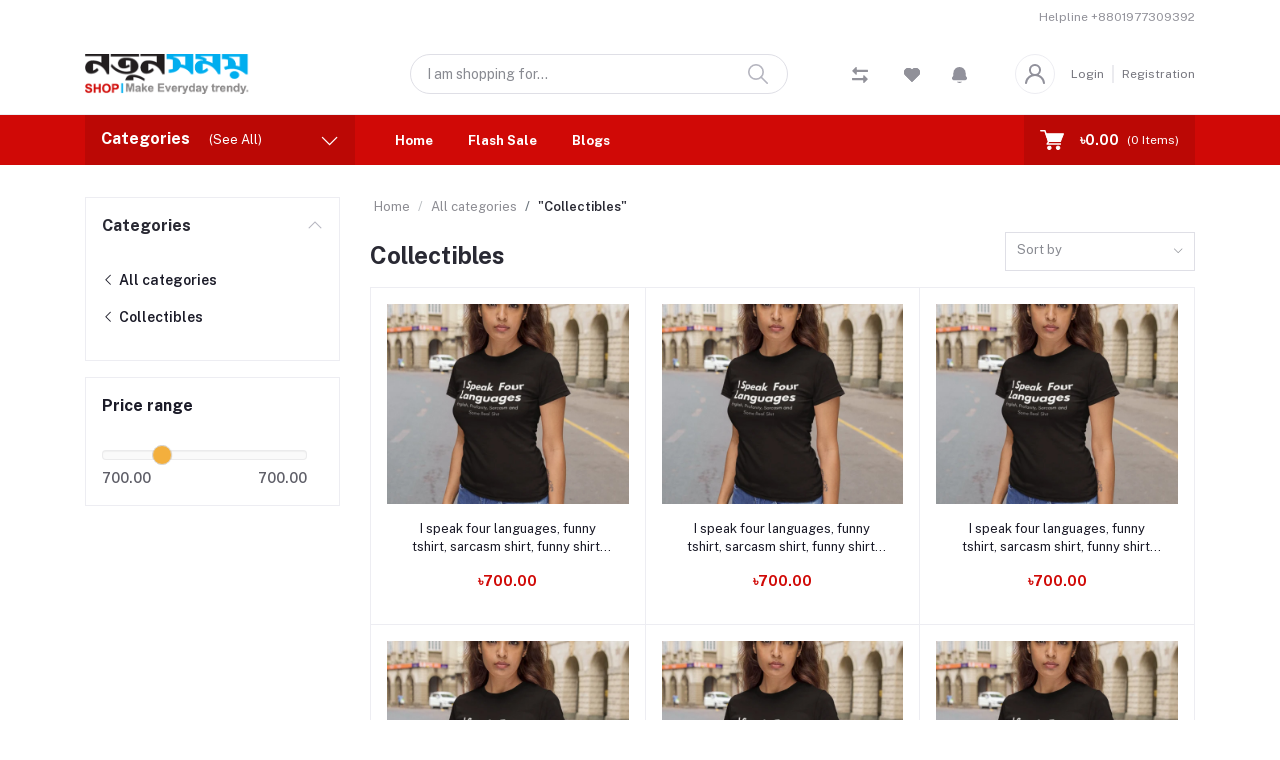

--- FILE ---
content_type: text/html; charset=UTF-8
request_url: https://shop.notunshomoy.com/category/Collectibles-wPOc3
body_size: 154000
content:
<!DOCTYPE html>
<html lang="en">
<head>

    <meta name="csrf-token" content="yndvEbS6IL36R0vcUelb2M7LOv3Cbo4E4y0dzTLO">
    <meta name="app-url" content="//shop.notunshomoy.com/">
    <meta name="file-base-url" content="//shop.notunshomoy.com/public/">

    <title>Collectibles</title>

    <meta charset="utf-8">
    <meta name="viewport" content="width=device-width, initial-scale=1.0">
    <meta name="robots" content="index, follow">
    <meta name="description" content="" />
    <meta name="keywords" content="">

        <!-- Schema.org markup for Google+ -->
    <meta itemprop="name" content="Collectibles">
    <meta itemprop="description" content="">

    <!-- Twitter Card data -->
    <meta name="twitter:title" content="Collectibles">
    <meta name="twitter:description" content="">

    <!-- Open Graph data -->
    <meta property="og:title" content="Collectibles" />
    <meta property="og:description" content="" />

            <!-- Schema.org markup for Google+ -->
        <meta itemprop="name" content="Notun Shomoy Shop">
        <meta itemprop="description" content="">
        <meta itemprop="image" content="https://shop.notunshomoy.com/public/assets/img/placeholder.jpg">

        <!-- Twitter Card data -->
        <meta name="twitter:card" content="product">
        <meta name="twitter:site" content="@publisher_handle">
        <meta name="twitter:title" content="Notun Shomoy Shop">
        <meta name="twitter:description" content="">
        <meta name="twitter:creator" content="@author_handle">
        <meta name="twitter:image" content="https://shop.notunshomoy.com/public/assets/img/placeholder.jpg">

        <!-- Open Graph data -->
        <meta property="og:title" content="Notun Shomoy Shop" />
        <meta property="og:type" content="website" />
        <meta property="og:url" content="https://shop.notunshomoy.com" />
        <meta property="og:image" content="https://shop.notunshomoy.com/public/assets/img/placeholder.jpg" />
        <meta property="og:description" content="" />
        <meta property="og:site_name" content="Notun Shomoy Shop" />
        <meta property="fb:app_id" content="">
    
    <!-- Favicon -->
    <link rel="icon" href="https://shop.notunshomoy.com/public/assets/img/placeholder.jpg">
    <link rel="apple-touch-icon" href="https://shop.notunshomoy.com/public/assets/img/placeholder.jpg">

    <!-- Google Fonts -->
    <link rel="preconnect" href="https://fonts.googleapis.com">
    <link rel="preconnect" href="https://fonts.gstatic.com" crossorigin>
    <link href="https://fonts.googleapis.com/css2?family=Public+Sans:ital,wght@0,100;0,200;0,300;0,400;0,500;0,600;0,700;0,800;0,900;1,100;1,200;1,300;1,400;1,500;1,600;1,700;1,800;1,900&display=swap" rel="stylesheet">

    <!-- CSS Files -->
    <link rel="stylesheet" href="https://shop.notunshomoy.com/public/assets/css/vendors.css">
        <link rel="stylesheet" href="https://shop.notunshomoy.com/public/assets/css/aiz-core.css?v=1697">
    <link rel="stylesheet" href="https://shop.notunshomoy.com/public/assets/css/custom-style.css">


    <script>
        var AIZ = AIZ || {};
        AIZ.local = {
            nothing_selected: 'Nothing selected',
            nothing_found: 'Nothing found',
            choose_file: 'Choose File',
            file_selected: 'File selected',
            files_selected: 'Files selected',
            add_more_files: 'Add more files',
            adding_more_files: 'Adding more files',
            drop_files_here_paste_or: 'Drop files here, paste or',
            browse: 'Browse',
            upload_complete: 'Upload complete',
            upload_paused: 'Upload paused',
            resume_upload: 'Resume upload',
            pause_upload: 'Pause upload',
            retry_upload: 'Retry upload',
            cancel_upload: 'Cancel upload',
            uploading: 'Uploading',
            processing: 'Processing',
            complete: 'Complete',
            file: 'File',
            files: 'Files',
        }
    </script>

    <style>
        :root{
            --blue: #3490f3;
            --gray: #9d9da6;
            --gray-dark: #8d8d8d;
            --secondary: #919199;
            --soft-secondary: rgba(145, 145, 153, 0.15);
            --success: #85b567;
            --soft-success: rgba(133, 181, 103, 0.15);
            --warning: #f3af3d;
            --soft-warning: rgba(243, 175, 61, 0.15);
            --light: #f5f5f5;
            --soft-light: #dfdfe6;
            --soft-white: #b5b5bf;
            --dark: #292933;
            --soft-dark: #1b1b28;
            --primary: #D00906;
            --hov-primary: #B00C0C;
            --soft-primary: rgba(208,9,6,0.15);
        }
        body{
            font-family: 'Public Sans', sans-serif;
            font-weight: 400;
        }
        
        .pagination .page-link,
        .page-item.disabled .page-link {
            min-width: 32px;
            min-height: 32px;
            line-height: 32px;
            text-align: center;
            padding: 0;
            border: 1px solid var(--soft-light);
            font-size: 0.875rem;
            border-radius: 0 !important;
            color: var(--dark);
        }
        .pagination .page-item {
            margin: 0 5px;
        }

        .aiz-carousel.coupon-slider .slick-track{
            margin-left: 0;
        }

        .form-control:focus {
            border-width: 2px !important;
        }
        .iti__flag-container {
            padding: 2px;
        }
        .modal-content {
            border: 0 !important;
            border-radius: 0 !important;
        }

        #map{
            width: 100%;
            height: 250px;
        }
        #edit_map{
            width: 100%;
            height: 250px;
        }

        .pac-container { z-index: 100000; }
    </style>




</head>
<body>
    <!-- aiz-main-wrapper -->
    <div class="aiz-main-wrapper d-flex flex-column bg-white">

        <!-- Header -->
        <!-- Top Bar Banner -->
    
    <!-- Top Bar -->
    <div class="top-navbar bg-white z-1035 h-35px h-sm-auto">
        <div class="container">
            <div class="row">
                <div class="col-lg-6 col">
                    <ul class="list-inline d-flex justify-content-between justify-content-lg-start mb-0">
                        <!-- Language switcher -->
                        
                        <!-- Currency Switcher -->
                        
                    </ul>
                </div>

                <div class="col-6 text-right d-none d-lg-block">
                    <ul class="list-inline mb-0 h-100 d-flex justify-content-end align-items-center">
                                                                            <!-- Helpline -->
                            <li class="list-inline-item ml-3 pl-3 mr-0 pr-0">
                                <a href="tel:+8801977309392"
                                    class="text-secondary fs-12 d-inline-block py-2">
                                    <span>Helpline</span>
                                    <span>+8801977309392</span>
                                </a>
                            </li>
                                            </ul>
                </div>
            </div>
        </div>
    </div>

    <header class=" sticky-top  z-1020 bg-white">
        <!-- Search Bar -->
        <div class="position-relative logo-bar-area border-bottom border-md-nonea z-1025">
            <div class="container">
                <div class="d-flex align-items-center">
                    <!-- top menu sidebar button -->
                    <button type="button" class="btn d-lg-none mr-3 mr-sm-4 p-0 active" data-toggle="class-toggle"
                        data-target=".aiz-top-menu-sidebar">
                        <svg id="Component_43_1" data-name="Component 43 – 1" xmlns="http://www.w3.org/2000/svg"
                            width="16" height="16" viewBox="0 0 16 16">
                            <rect id="Rectangle_19062" data-name="Rectangle 19062" width="16" height="2"
                                transform="translate(0 7)" fill="#919199" />
                            <rect id="Rectangle_19063" data-name="Rectangle 19063" width="16" height="2"
                                fill="#919199" />
                            <rect id="Rectangle_19064" data-name="Rectangle 19064" width="16" height="2"
                                transform="translate(0 14)" fill="#919199" />
                        </svg>

                    </button>
                    <!-- Header Logo -->
                    <div class="col-auto pl-0 pr-3 d-flex align-items-center">
                        <a class="d-block py-20px mr-3 ml-0" href="https://shop.notunshomoy.com">
                                                                                        <img src="https://shop.notunshomoy.com/public/uploads/all/oInsZGFZzdktagLLeoLURMym4hstjhXmZiaFjBUk.png" alt="Notun Shomoy Shop"
                                    class="mw-100 h-30px h-md-40px" height="40">
                                                    </a>
                    </div>
                    <!-- Search Icon for small device -->
                    <div class="d-lg-none ml-auto mr-0">
                        <a class="p-2 d-block text-reset" href="javascript:void(0);" data-toggle="class-toggle"
                            data-target=".front-header-search">
                            <i class="las la-search la-flip-horizontal la-2x"></i>
                        </a>
                    </div>
                    <!-- Search field -->
                    <div class="flex-grow-1 front-header-search d-flex align-items-center bg-white mx-xl-5">
                        <div class="position-relative flex-grow-1 px-3 px-lg-0">
                            <form action="https://shop.notunshomoy.com/search" method="GET" class="stop-propagation">
                                <div class="d-flex position-relative align-items-center">
                                    <div class="d-lg-none" data-toggle="class-toggle"
                                        data-target=".front-header-search">
                                        <button class="btn px-2" type="button"><i
                                                class="la la-2x la-long-arrow-left"></i></button>
                                    </div>
                                    <div class="search-input-box">
                                        <input type="text"
                                            class="border border-soft-light form-control fs-14 hov-animate-outline"
                                            id="search" name="keyword"
                                                                                        placeholder="I am shopping for..." autocomplete="off">

                                        <svg id="Group_723" data-name="Group 723" xmlns="http://www.w3.org/2000/svg"
                                            width="20.001" height="20" viewBox="0 0 20.001 20">
                                            <path id="Path_3090" data-name="Path 3090"
                                                d="M9.847,17.839a7.993,7.993,0,1,1,7.993-7.993A8,8,0,0,1,9.847,17.839Zm0-14.387a6.394,6.394,0,1,0,6.394,6.394A6.4,6.4,0,0,0,9.847,3.453Z"
                                                transform="translate(-1.854 -1.854)" fill="#b5b5bf" />
                                            <path id="Path_3091" data-name="Path 3091"
                                                d="M24.4,25.2a.8.8,0,0,1-.565-.234l-6.15-6.15a.8.8,0,0,1,1.13-1.13l6.15,6.15A.8.8,0,0,1,24.4,25.2Z"
                                                transform="translate(-5.2 -5.2)" fill="#b5b5bf" />
                                        </svg>
                                    </div>
                                </div>
                            </form>
                            <div class="typed-search-box stop-propagation document-click-d-none d-none bg-white rounded shadow-lg position-absolute left-0 top-100 w-100"
                                style="min-height: 200px">
                                <div class="search-preloader absolute-top-center">
                                    <div class="dot-loader">
                                        <div></div>
                                        <div></div>
                                        <div></div>
                                    </div>
                                </div>
                                <div class="search-nothing d-none p-3 text-center fs-16">

                                </div>
                                <div id="search-content" class="text-left">

                                </div>
                            </div>
                        </div>
                    </div>
                    <!-- Search box -->
                    <div class="d-none d-lg-none ml-3 mr-0">
                        <div class="nav-search-box">
                            <a href="#" class="nav-box-link">
                                <i class="la la-search la-flip-horizontal d-inline-block nav-box-icon"></i>
                            </a>
                        </div>
                    </div>
                    <!-- Compare -->
                    <div class="d-none d-lg-block ml-3 mr-0">
                        <div class="" id="compare">
                            <a href="https://shop.notunshomoy.com/compare" class="d-flex align-items-center text-dark" data-toggle="tooltip" data-title="Compare" data-placement="top">
    <span class="position-relative d-inline-block">
        <svg xmlns="http://www.w3.org/2000/svg" width="16" height="16" viewBox="0 0 16 16">
            <path id="_9f8e765afedd47ec9e49cea83c37dfea" data-name="9f8e765afedd47ec9e49cea83c37dfea" d="M18.037,5.547v.8a.8.8,0,0,1-.8.8H7.221a.4.4,0,0,0-.4.4V9.216a.642.642,0,0,1-1.1.454L2.456,6.4a.643.643,0,0,1,0-.909L5.723,2.227a.642.642,0,0,1,1.1.454V4.342a.4.4,0,0,0,.4.4H17.234a.8.8,0,0,1,.8.8Zm-3.685,4.86a.642.642,0,0,0-1.1.454v1.661a.4.4,0,0,1-.4.4H2.84a.8.8,0,0,0-.8.8v.8a.8.8,0,0,0,.8.8H12.854a.4.4,0,0,1,.4.4V17.4a.642.642,0,0,0,1.1.454l3.267-3.268a.643.643,0,0,0,0-.909Z" transform="translate(-2.037 -2.038)" fill="#919199"/>
        </svg>
            </span>
</a>                        </div>
                    </div>
                    <!-- Wishlist -->
                    <div class="d-none d-lg-block mr-3" style="margin-left: 36px;">
                        <div class="" id="wishlist">
                            <a href="https://shop.notunshomoy.com/wishlists" class="d-flex align-items-center text-dark" data-toggle="tooltip" data-title="Wishlist" data-placement="top">
    <span class="position-relative d-inline-block">
        <svg xmlns="http://www.w3.org/2000/svg" width="16" height="14.4" viewBox="0 0 16 14.4">
            <g id="_51a3dbe0e593ba390ac13cba118295e4" data-name="51a3dbe0e593ba390ac13cba118295e4" transform="translate(-3.05 -4.178)">
              <path id="Path_32649" data-name="Path 32649" d="M11.3,5.507l-.247.246L10.8,5.506A4.538,4.538,0,1,0,4.38,11.919l.247.247,6.422,6.412,6.422-6.412.247-.247A4.538,4.538,0,1,0,11.3,5.507Z" transform="translate(0 0)" fill="#919199"/>
              <path id="Path_32650" data-name="Path 32650" d="M11.3,5.507l-.247.246L10.8,5.506A4.538,4.538,0,1,0,4.38,11.919l.247.247,6.422,6.412,6.422-6.412.247-.247A4.538,4.538,0,1,0,11.3,5.507Z" transform="translate(0 0)" fill="#919199"/>
            </g>
        </svg>
            </span>
</a>
                        </div>
                    </div>
                                            <!-- Notifications -->
                        <ul class="list-inline mb-0 h-100 d-none d-xl-flex justify-content-end align-items-center">
                            <li class="list-inline-item ml-3 mr-3 pr-3 pl-0 dropdown">
                                <a class="dropdown-toggle no-arrow text-secondary fs-12" data-toggle="dropdown"
                                    href="javascript:void(0);" role="button" aria-haspopup="false"
                                    aria-expanded="false">
                                    <span class="">
                                        <span class="position-relative d-inline-block">
                                            <svg xmlns="http://www.w3.org/2000/svg" width="14.668" height="16"
                                                viewBox="0 0 14.668 16">
                                                <path id="_26._Notification" data-name="26. Notification"
                                                    d="M8.333,16A3.34,3.34,0,0,0,11,14.667H5.666A3.34,3.34,0,0,0,8.333,16ZM15.06,9.78a2.457,2.457,0,0,1-.727-1.747V6a6,6,0,1,0-12,0V8.033A2.457,2.457,0,0,1,1.606,9.78,2.083,2.083,0,0,0,3.08,13.333H13.586A2.083,2.083,0,0,0,15.06,9.78Z"
                                                    transform="translate(-0.999)" fill="#91919b" />
                                            </svg>
                                                                                    </span>
                                </a>

                                                            </li>
                        </ul>
                    
                    <div class="ml-auto mr-0">
                                                    <!--Login & Registration -->
                            <span class="d-none d-xl-flex align-items-center nav-user-info ml-3">
                                <!-- Image -->
                                <span
                                    class="size-40px rounded-circle overflow-hidden border d-flex align-items-center justify-content-center nav-user-img">
                                    <svg xmlns="http://www.w3.org/2000/svg" width="19.902" height="20.012"
                                        viewBox="0 0 19.902 20.012">
                                        <path id="fe2df171891038b33e9624c27e96e367"
                                            d="M15.71,12.71a6,6,0,1,0-7.42,0,10,10,0,0,0-6.22,8.18,1.006,1.006,0,1,0,2,.22,8,8,0,0,1,15.9,0,1,1,0,0,0,1,.89h.11a1,1,0,0,0,.88-1.1,10,10,0,0,0-6.25-8.19ZM12,12a4,4,0,1,1,4-4A4,4,0,0,1,12,12Z"
                                            transform="translate(-2.064 -1.995)" fill="#91919b" />
                                    </svg>
                                </span>
                                <a href="https://shop.notunshomoy.com/users/login"
                                    class="text-reset opacity-60 hov-opacity-100 hov-text-primary fs-12 d-inline-block border-right border-soft-light border-width-2 pr-2 ml-3">Login</a>
                                <a href="https://shop.notunshomoy.com/users/registration"
                                    class="text-reset opacity-60 hov-opacity-100 hov-text-primary fs-12 d-inline-block py-2 pl-2">Registration</a>
                            </span>
                                            </div>
                </div>
            </div>

            <!-- Loged in user Menus -->
            <div class="hover-user-top-menu position-absolute top-100 left-0 right-0 z-3">
                <div class="container">
                    <div class="position-static float-right">
                        <div class="aiz-user-top-menu bg-white rounded-0 border-top shadow-sm" style="width:220px;">
                            <ul class="list-unstyled no-scrollbar mb-0 text-left">
                                                                    <li class="user-top-nav-element border border-top-0" data-id="1">
                                        <a href="https://shop.notunshomoy.com/dashboard"
                                            class="text-truncate text-dark px-4 fs-14 d-flex align-items-center hov-column-gap-1">
                                            <svg xmlns="http://www.w3.org/2000/svg" width="16" height="16"
                                                viewBox="0 0 16 16">
                                                <path id="Path_2916" data-name="Path 2916"
                                                    d="M15.3,5.4,9.561.481A2,2,0,0,0,8.26,0H7.74a2,2,0,0,0-1.3.481L.7,5.4A2,2,0,0,0,0,6.92V14a2,2,0,0,0,2,2H14a2,2,0,0,0,2-2V6.92A2,2,0,0,0,15.3,5.4M10,15H6V9A1,1,0,0,1,7,8H9a1,1,0,0,1,1,1Zm5-1a1,1,0,0,1-1,1H11V9A2,2,0,0,0,9,7H7A2,2,0,0,0,5,9v6H2a1,1,0,0,1-1-1V6.92a1,1,0,0,1,.349-.76l5.74-4.92A1,1,0,0,1,7.74,1h.52a1,1,0,0,1,.651.24l5.74,4.92A1,1,0,0,1,15,6.92Z"
                                                    fill="#b5b5c0" />
                                            </svg>
                                            <span
                                                class="user-top-menu-name has-transition ml-3">Dashboard</span>
                                        </a>
                                    </li>
                                
                                                                <li class="user-top-nav-element border border-top-0" data-id="1">
                                    <a href="https://shop.notunshomoy.com/logout"
                                        class="text-truncate text-dark px-4 fs-14 d-flex align-items-center hov-column-gap-1">
                                        <svg xmlns="http://www.w3.org/2000/svg" width="16" height="15.999"
                                            viewBox="0 0 16 15.999">
                                            <g id="Group_25503" data-name="Group 25503"
                                                transform="translate(-24.002 -377)">
                                                <g id="Group_25265" data-name="Group 25265"
                                                    transform="translate(-216.534 -160)">
                                                    <path id="Subtraction_192" data-name="Subtraction 192"
                                                        d="M12052.535,2920a8,8,0,0,1-4.569-14.567l.721.72a7,7,0,1,0,7.7,0l.721-.72a8,8,0,0,1-4.567,14.567Z"
                                                        transform="translate(-11803.999 -2367)" fill="#d43533" />
                                                </g>
                                                <rect id="Rectangle_19022" data-name="Rectangle 19022" width="1"
                                                    height="8" rx="0.5" transform="translate(31.5 377)"
                                                    fill="#d43533" />
                                            </g>
                                        </svg>
                                        <span
                                            class="user-top-menu-name text-primary has-transition ml-3">Logout</span>
                                    </a>
                                </li>
                            </ul>
                        </div>
                    </div>
                </div>
            </div>
        </div>

        <!-- Menu Bar -->
        <div class="d-none d-lg-block position-relative bg-primary h-50px">
            <div class="container h-100">
                <div class="d-flex h-100">
                    <!-- Categoty Menu Button -->
                    <div class="d-none d-xl-block all-category has-transition bg-black-10" id="category-menu-bar">
                        <div class="px-3 h-100"
                            style="padding-top: 12px;padding-bottom: 12px; width:270px; cursor: pointer;">
                            <div class="d-flex align-items-center justify-content-between">
                                <div>
                                    <span class="fw-700 fs-16 text-white mr-3">Categories</span>
                                    <a href="https://shop.notunshomoy.com/categories" class="text-reset">
                                        <span
                                            class="d-none d-lg-inline-block text-white hov-opacity-80">(See All)</span>
                                    </a>
                                </div>
                                <i class="las la-angle-down text-white has-transition" id="category-menu-bar-icon"
                                    style="font-size: 1.2rem !important"></i>
                            </div>
                        </div>
                    </div>
                    <!-- Header Menus -->
                    <div class="ml-xl-4 w-100 overflow-hidden">
                        <div class="d-flex align-items-center justify-content-center justify-content-xl-start h-100">
                            <ul class="list-inline mb-0 pl-0 hor-swipe c-scrollbar-light">
                                                                                                            <li class="list-inline-item mr-0 animate-underline-white">
                                            <a href="https://shop.notunshomoy.com/"
                                                class="fs-13 px-3 py-3 d-inline-block fw-700 text-white header_menu_links hov-bg-black-10
                                            ">
                                                Home
                                            </a>
                                        </li>
                                                                            <li class="list-inline-item mr-0 animate-underline-white">
                                            <a href="https://shop.notunshomoy.com/flash-deals"
                                                class="fs-13 px-3 py-3 d-inline-block fw-700 text-white header_menu_links hov-bg-black-10
                                            ">
                                                Flash Sale
                                            </a>
                                        </li>
                                                                            <li class="list-inline-item mr-0 animate-underline-white">
                                            <a href="https://shop.notunshomoy.com/blog"
                                                class="fs-13 px-3 py-3 d-inline-block fw-700 text-white header_menu_links hov-bg-black-10
                                            ">
                                                Blogs
                                            </a>
                                        </li>
                                                                                                </ul>
                        </div>
                    </div>
                    <!-- Cart -->
                    <div class="d-none d-xl-block align-self-stretch ml-5 mr-0 has-transition bg-black-10"
                        data-hover="dropdown">
                        <div class="nav-cart-box dropdown h-100" id="cart_items" style="width: max-content;">
                            <!-- Cart button with cart count -->
<a href="javascript:void(0)" class="d-flex align-items-center text-dark px-3 h-100" data-toggle="dropdown" data-display="static" title="Cart">
    <span class="mr-2">
        <svg xmlns="http://www.w3.org/2000/svg" width="24" height="20.562" viewBox="0 0 24 20.562">
            <g id="_5e67fc94b53aaec8ca181b806dd815ee" data-name="5e67fc94b53aaec8ca181b806dd815ee" transform="translate(-33.276 -101)">
              <path id="Path_32659" data-name="Path 32659" d="M34.034,102.519H38.2l-.732-.557c.122.37.243.739.365,1.112q.441,1.333.879,2.666.528,1.6,1.058,3.211.46,1.394.917,2.788c.149.451.291.9.446,1.352l.008.02a.76.76,0,0,0,1.466-.4c-.122-.37-.243-.739-.365-1.112q-.441-1.333-.879-2.666-.528-1.607-1.058-3.213-.46-1.394-.917-2.788c-.149-.451-.289-.9-.446-1.352l-.008-.02a.783.783,0,0,0-.732-.557H34.037a.76.76,0,0,0,0,1.519Z" fill="#fff"/>
              <path id="Path_32660" data-name="Path 32660" d="M288.931,541.934q-.615,1.1-1.233,2.193c-.058.106-.119.21-.177.317a.767.767,0,0,0,.656,1.142h11.6c.534,0,1.071.01,1.608,0h.023a.76.76,0,0,0,0-1.519h-11.6c-.534,0-1.074-.015-1.608,0h-.023l.656,1.142q.615-1.1,1.233-2.193c.058-.106.119-.21.177-.316a.759.759,0,0,0-1.312-.765Z" transform="translate(-247.711 -429.41)" fill="#fff"/>
              <circle id="Ellipse_553" data-name="Ellipse 553" cx="1.724" cy="1.724" r="1.724" transform="translate(49.612 117.606)" fill="#fff"/>
              <path id="Path_32661" data-name="Path 32661" d="M658.4,739.2a2.267,2.267,0,0,0,1.489,2.1,2.232,2.232,0,0,0,2.433-.648A2.231,2.231,0,1,0,658.4,739.2a.506.506,0,0,0,1.013,0c0-.041,0-.084.005-.124a.381.381,0,0,1,.005-.053c.008-.1,0,.033-.005.03a.979.979,0,0,1,.061-.248c.008-.02.023-.106.04-.111s-.046.094-.018.043a.656.656,0,0,0,.028-.061,2.3,2.3,0,0,1,.129-.215c.048-.073-.068.078.013-.015.025-.028.051-.058.078-.086s.056-.056.084-.081l.038-.033c.018-.015.091-.051.025-.023s-.015.013,0,0,.035-.025.056-.038a.947.947,0,0,1,.086-.051c.038-.023.078-.041.119-.061.013-.008.066-.033,0,0s.025-.008.033-.01A1.56,1.56,0,0,1,660.4,738l.068-.013c.056-.013-.048.005-.048.005.046,0,.094-.01.139-.01a2.043,2.043,0,0,1,.248.008c.094.008-.1-.018.02.005.046.008.089.02.134.03s.076.023.114.035a.589.589,0,0,1,.063.023c0,.008-.094-.048-.043-.018.071.043.149.076.22.122.018.013.035.025.056.038s.056.023,0,0-.018-.015,0,0l.051.043a2.274,2.274,0,0,1,.172.177c.076.084-.035-.058.013.015.02.033.043.063.063.1s.041.068.058.1l.023.046c.048.091.01-.008,0-.013.03.01.063.192.073.225l.023.1c.02.1,0-.03,0-.033.013.013.008.071.008.086a1.749,1.749,0,0,1,0,.23.63.63,0,0,0-.005.071c0,.051-.03.043.005-.03a.791.791,0,0,0-.028.134c-.018.071-.046.139-.066.21s.046-.086.013-.028a.245.245,0,0,0-.02.046c-.02.041-.041.078-.063.117s-.041.066-.063.1c-.068.1.048-.051-.01.018a1.932,1.932,0,0,1-.172.18c-.01.01-.071.076-.089.076,0,0,.1-.071.023-.02-.015.01-.028.018-.041.028-.071.046-.144.084-.218.122s.091-.03-.018.008l-.111.038-.116.03c-.018,0-.033.008-.051.01-.111.025.081-.005.015,0a2.045,2.045,0,0,1-.248.01c-.041,0-.081-.005-.124-.008-.015,0-.076-.008,0,0s-.018-.005-.035-.008a1.912,1.912,0,0,1-.261-.076c-.015-.005-.066-.03,0,0s-.015-.008-.03-.015c-.041-.02-.078-.041-.117-.063s-.073-.048-.111-.073c-.061-.038.008.02.023.02-.01,0-.043-.035-.051-.043a1.872,1.872,0,0,1-.187-.187.3.3,0,0,1-.043-.051c0,.01.061.086.02.023-.025-.038-.051-.073-.073-.111s-.048-.089-.071-.132c-.053-.1.025.081-.015-.033a1.836,1.836,0,0,1-.073-.263.163.163,0,0,0-.01-.051c.038.084.008.071,0,.013s-.008-.106-.008-.16a.513.513,0,0,0-1.026,0Z" transform="translate(-609.293 -619.872)" fill="#fff"/>
              <circle id="Ellipse_554" data-name="Ellipse 554" cx="1.724" cy="1.724" r="1.724" transform="translate(40.884 117.606)" fill="#fff"/>
              <path id="Path_32662" data-name="Path 32662" d="M270.814,272.355a2.267,2.267,0,0,0,1.489,2.1,2.232,2.232,0,0,0,2.433-.648,2.231,2.231,0,1,0-3.922-1.453.506.506,0,0,0,1.013,0c0-.041,0-.084.005-.124a.377.377,0,0,1,.005-.053c.008-.1,0,.033-.005.03a.981.981,0,0,1,.061-.248c.008-.02.023-.106.04-.111s-.046.094-.018.043a.656.656,0,0,0,.028-.061,2.3,2.3,0,0,1,.129-.215c.048-.073-.068.079.013-.015.025-.028.051-.058.078-.086s.056-.056.084-.081l.038-.033c.018-.015.091-.051.025-.023s-.015.013,0,0,.035-.025.056-.038a.96.96,0,0,1,.086-.051c.038-.023.078-.04.119-.061.013-.008.066-.033,0,0s.025-.008.033-.01a1.564,1.564,0,0,1,.213-.061l.068-.013c.056-.013-.048.005-.048.005.046,0,.094-.01.139-.01a2.031,2.031,0,0,1,.248.008c.094.008-.1-.018.02.005.046.008.089.02.134.03s.076.023.114.035a.583.583,0,0,1,.063.023c0,.008-.094-.048-.043-.018.071.043.149.076.22.122.018.013.035.025.056.038s.056.023,0,0-.018-.015,0,0l.051.043a2.257,2.257,0,0,1,.172.177c.076.084-.035-.058.013.015.02.033.043.063.063.1s.04.068.058.1l.023.046c.048.091.01-.008,0-.013.03.01.063.192.073.225l.023.1c.02.1,0-.03,0-.033.013.013.008.071.008.086a1.749,1.749,0,0,1,0,.23.622.622,0,0,0-.005.071c0,.051-.03.043.005-.03a.788.788,0,0,0-.028.134c-.018.071-.046.139-.066.21s.046-.086.013-.028a.249.249,0,0,0-.02.046c-.02.04-.041.078-.063.116s-.041.066-.063.1c-.068.1.048-.051-.01.018a1.929,1.929,0,0,1-.172.18c-.01.01-.071.076-.089.076,0,0,.1-.071.023-.02-.015.01-.028.018-.041.028-.071.046-.144.084-.218.122s.091-.03-.018.008l-.111.038-.116.03c-.018,0-.033.008-.051.01-.111.025.081-.005.015,0a2.039,2.039,0,0,1-.248.01c-.041,0-.081-.005-.124-.008-.015,0-.076-.008,0,0s-.018-.005-.035-.008a1.919,1.919,0,0,1-.261-.076c-.015-.005-.066-.03,0,0s-.015-.008-.03-.015c-.04-.02-.078-.04-.116-.063s-.073-.048-.111-.073c-.061-.038.008.02.023.02-.01,0-.043-.035-.051-.043a1.873,1.873,0,0,1-.187-.187.3.3,0,0,1-.043-.051c0,.01.061.086.02.023-.025-.038-.051-.073-.073-.111s-.048-.089-.071-.132c-.053-.1.025.081-.015-.033a1.84,1.84,0,0,1-.073-.263.164.164,0,0,0-.01-.051c.038.084.008.071,0,.013s-.008-.106-.008-.16a.513.513,0,0,0-1.026,0ZM287.2,258l-3.074,7.926H272.313L269.7,258Z" transform="translate(-230.437 -153.024)" fill="#fff"/>
              <path id="Path_32663" data-name="Path 32663" d="M267.044,237.988q-.52,1.341-1.038,2.682-.828,2.138-1.654,4.274l-.38.983.489-.372H254.1c-.476,0-.957-.02-1.436,0h-.02l.489.372q-.444-1.348-.886-2.694-.7-2.131-1.4-4.264c-.109-.327-.215-.653-.324-.983l-.489.641h16.791c.228,0,.456.005.681,0h.03a.506.506,0,0,0,0-1.013H250.744c-.228,0-.456-.005-.681,0h-.03a.511.511,0,0,0-.489.641q.444,1.348.886,2.694.7,2.131,1.4,4.264c.109.327.215.653.324.983a.523.523,0,0,0,.489.372h10.359c.476,0,.957.018,1.436,0h.02a.526.526,0,0,0,.489-.372q.52-1.341,1.038-2.682.828-2.138,1.654-4.274l.38-.983a.508.508,0,0,0-.355-.623A.52.52,0,0,0,267.044,237.988Z" transform="translate(-210.769 -133.152)" fill="#fff"/>
            </g>
        </svg>
    </span>
    <span class="d-none d-xl-block ml-2 fs-14 fw-700 text-white">৳0.00</span>
    <span class="nav-box-text d-none d-xl-block ml-2 text-white fs-12">
        (<span class="cart-count">0</span> Items)
    </span>
</a>

<!-- Cart Items -->
<div class="dropdown-menu dropdown-menu-right dropdown-menu-lg p-0 stop-propagation rounded-0">
            <div class="text-center p-3">
            <i class="las la-frown la-3x opacity-60 mb-3"></i>
            <h3 class="h6 fw-700">Your Cart is empty</h3>
        </div>
    </div>
                        </div>
                    </div>
                </div>
            </div>
            <!-- Categoty Menus -->
            <div class="hover-category-menu position-absolute w-100 top-100 left-0 right-0 z-3 d-none"
                id="click-category-menu">
                <div class="container">
                    <div class="d-flex position-relative">
                        <div class="position-static">
                            <div class="aiz-category-menu bg-white rounded-0 border-top" id="category-sidebar" style="width:270px;">
    <ul class="list-unstyled categories no-scrollbar mb-0 text-left">
                                <li class="category-nav-element border border-top-0" data-id="1">
                <a href="https://shop.notunshomoy.com/category/accessories"
                    class="text-truncate text-dark px-4 fs-14 d-block hov-column-gap-1">
                    <img class="cat-image lazyload mr-2 opacity-60" src="https://shop.notunshomoy.com/public/assets/img/placeholder.jpg"
                        data-src="https://shop.notunshomoy.com/public/uploads/all/nm4Fe6BIsNLdAgzhP43qoZA43CbyVYHABBVLofqN.png" width="16" alt="Accessories"
                        onerror="this.onerror=null;this.src='https://shop.notunshomoy.com/public/assets/img/placeholder.jpg';">
                    <span class="cat-name has-transition">Accessories</span>
                </a>
                
                <div class="sub-cat-menu c-scrollbar-light border p-4 shadow-none">
                    <div class="c-preloader text-center absolute-center">
                        <i class="las la-spinner la-spin la-3x opacity-70"></i>
                    </div>
                </div>

            </li>
                                <li class="category-nav-element border border-top-0" data-id="2">
                <a href="https://shop.notunshomoy.com/category/gadgets"
                    class="text-truncate text-dark px-4 fs-14 d-block hov-column-gap-1">
                    <img class="cat-image lazyload mr-2 opacity-60" src="https://shop.notunshomoy.com/public/assets/img/placeholder.jpg"
                        data-src="https://shop.notunshomoy.com/public/uploads/all/vWQZGpzifaPGwiO7i1zKEpOOlNBhHbgI9WuyzTXw.png" width="16" alt="Gadgets"
                        onerror="this.onerror=null;this.src='https://shop.notunshomoy.com/public/assets/img/placeholder.jpg';">
                    <span class="cat-name has-transition">Gadgets</span>
                </a>
                
                <div class="sub-cat-menu c-scrollbar-light border p-4 shadow-none">
                    <div class="c-preloader text-center absolute-center">
                        <i class="las la-spinner la-spin la-3x opacity-70"></i>
                    </div>
                </div>

            </li>
                                <li class="category-nav-element border border-top-0" data-id="3">
                <a href="https://shop.notunshomoy.com/category/clothing"
                    class="text-truncate text-dark px-4 fs-14 d-block hov-column-gap-1">
                    <img class="cat-image lazyload mr-2 opacity-60" src="https://shop.notunshomoy.com/public/assets/img/placeholder.jpg"
                        data-src="https://shop.notunshomoy.com/public/uploads/all/tTTGzFCiZN0wyRbUPvSu32BjATbmrbJCSkcHNBVz.png" width="16" alt="Clothing"
                        onerror="this.onerror=null;this.src='https://shop.notunshomoy.com/public/assets/img/placeholder.jpg';">
                    <span class="cat-name has-transition">Clothing</span>
                </a>
                
                <div class="sub-cat-menu c-scrollbar-light border p-4 shadow-none">
                    <div class="c-preloader text-center absolute-center">
                        <i class="las la-spinner la-spin la-3x opacity-70"></i>
                    </div>
                </div>

            </li>
                                <li class="category-nav-element border border-top-0" data-id="4">
                <a href="https://shop.notunshomoy.com/category/Collectibles-wPOc3"
                    class="text-truncate text-dark px-4 fs-14 d-block hov-column-gap-1">
                    <img class="cat-image lazyload mr-2 opacity-60" src="https://shop.notunshomoy.com/public/assets/img/placeholder.jpg"
                        data-src="https://shop.notunshomoy.com/public/uploads/all/jBpJehzMF6fKqE5klyrUqRMxHH0QPzBgXl4fMTVO.png" width="16" alt="Collectibles"
                        onerror="this.onerror=null;this.src='https://shop.notunshomoy.com/public/assets/img/placeholder.jpg';">
                    <span class="cat-name has-transition">Collectibles</span>
                </a>
                
                <div class="sub-cat-menu c-scrollbar-light border p-4 shadow-none">
                    <div class="c-preloader text-center absolute-center">
                        <i class="las la-spinner la-spin la-3x opacity-70"></i>
                    </div>
                </div>

            </li>
                                <li class="category-nav-element border border-top-0" data-id="5">
                <a href="https://shop.notunshomoy.com/category/Living-m4sna"
                    class="text-truncate text-dark px-4 fs-14 d-block hov-column-gap-1">
                    <img class="cat-image lazyload mr-2 opacity-60" src="https://shop.notunshomoy.com/public/assets/img/placeholder.jpg"
                        data-src="https://shop.notunshomoy.com/public/uploads/all/sdJ3fzYUJkEYKHROvrRVzI4SAKNwGJ7rx51AtNHA.png" width="16" alt="Living"
                        onerror="this.onerror=null;this.src='https://shop.notunshomoy.com/public/assets/img/placeholder.jpg';">
                    <span class="cat-name has-transition">Living</span>
                </a>
                
                <div class="sub-cat-menu c-scrollbar-light border p-4 shadow-none">
                    <div class="c-preloader text-center absolute-center">
                        <i class="las la-spinner la-spin la-3x opacity-70"></i>
                    </div>
                </div>

            </li>
                                <li class="category-nav-element border border-top-0" data-id="6">
                <a href="https://shop.notunshomoy.com/category/Entertainment-eNaDY"
                    class="text-truncate text-dark px-4 fs-14 d-block hov-column-gap-1">
                    <img class="cat-image lazyload mr-2 opacity-60" src="https://shop.notunshomoy.com/public/assets/img/placeholder.jpg"
                        data-src="https://shop.notunshomoy.com/public/uploads/all/mblUPW0EfFQrK6ybn5JMwwBFYUoKqZePsnyNoeVt.png" width="16" alt="Entertainment"
                        onerror="this.onerror=null;this.src='https://shop.notunshomoy.com/public/assets/img/placeholder.jpg';">
                    <span class="cat-name has-transition">Entertainment</span>
                </a>
                
                <div class="sub-cat-menu c-scrollbar-light border p-4 shadow-none">
                    <div class="c-preloader text-center absolute-center">
                        <i class="las la-spinner la-spin la-3x opacity-70"></i>
                    </div>
                </div>

            </li>
                                <li class="category-nav-element border border-top-0" data-id="7">
                <a href="https://shop.notunshomoy.com/category/personal-lismk"
                    class="text-truncate text-dark px-4 fs-14 d-block hov-column-gap-1">
                    <img class="cat-image lazyload mr-2 opacity-60" src="https://shop.notunshomoy.com/public/assets/img/placeholder.jpg"
                        data-src="https://shop.notunshomoy.com/public/uploads/all/MZRVMTWFuV2qQ3owtA6SSpTo0ynWFFHrvMWJnSCI.png" width="16" alt="Personal"
                        onerror="this.onerror=null;this.src='https://shop.notunshomoy.com/public/assets/img/placeholder.jpg';">
                    <span class="cat-name has-transition">Personal</span>
                </a>
                
                <div class="sub-cat-menu c-scrollbar-light border p-4 shadow-none">
                    <div class="c-preloader text-center absolute-center">
                        <i class="las la-spinner la-spin la-3x opacity-70"></i>
                    </div>
                </div>

            </li>
            </ul>
</div>
                        </div>
                    </div>
                </div>
            </div>
        </div>
    </header>

    <!-- Top Menu Sidebar -->
    <div class="aiz-top-menu-sidebar collapse-sidebar-wrap sidebar-xl sidebar-left d-lg-none z-1035">
        <div class="overlay overlay-fixed dark c-pointer" data-toggle="class-toggle"
            data-target=".aiz-top-menu-sidebar" data-same=".hide-top-menu-bar"></div>
        <div class="collapse-sidebar c-scrollbar-light text-left">
            <button type="button" class="btn btn-sm p-4 hide-top-menu-bar" data-toggle="class-toggle"
                data-target=".aiz-top-menu-sidebar">
                <i class="las la-times la-2x text-primary"></i>
            </button>
                            <!--Login & Registration -->
                <span class="d-flex align-items-center nav-user-info pl-4">
                    <!-- Image -->
                    <span
                        class="size-40px rounded-circle overflow-hidden border d-flex align-items-center justify-content-center nav-user-img">
                        <svg xmlns="http://www.w3.org/2000/svg" width="19.902" height="20.012"
                            viewBox="0 0 19.902 20.012">
                            <path id="fe2df171891038b33e9624c27e96e367"
                                d="M15.71,12.71a6,6,0,1,0-7.42,0,10,10,0,0,0-6.22,8.18,1.006,1.006,0,1,0,2,.22,8,8,0,0,1,15.9,0,1,1,0,0,0,1,.89h.11a1,1,0,0,0,.88-1.1,10,10,0,0,0-6.25-8.19ZM12,12a4,4,0,1,1,4-4A4,4,0,0,1,12,12Z"
                                transform="translate(-2.064 -1.995)" fill="#91919b" />
                        </svg>
                    </span>
                    <a href="https://shop.notunshomoy.com/users/login"
                        class="text-reset opacity-60 hov-opacity-100 hov-text-primary fs-12 d-inline-block border-right border-soft-light border-width-2 pr-2 ml-3">Login</a>
                    <a href="https://shop.notunshomoy.com/users/registration"
                        class="text-reset opacity-60 hov-opacity-100 hov-text-primary fs-12 d-inline-block py-2 pl-2">Registration</a>
                </span>
                        <hr>
            <ul class="mb-0 pl-3 pb-3 h-100">
                                                            <li class="mr-0">
                            <a href="https://shop.notunshomoy.com/"
                                class="fs-13 px-3 py-3 w-100 d-inline-block fw-700 text-dark header_menu_links
                            ">
                                Home
                            </a>
                        </li>
                                            <li class="mr-0">
                            <a href="https://shop.notunshomoy.com/flash-deals"
                                class="fs-13 px-3 py-3 w-100 d-inline-block fw-700 text-dark header_menu_links
                            ">
                                Flash Sale
                            </a>
                        </li>
                                            <li class="mr-0">
                            <a href="https://shop.notunshomoy.com/blog"
                                class="fs-13 px-3 py-3 w-100 d-inline-block fw-700 text-dark header_menu_links
                            ">
                                Blogs
                            </a>
                        </li>
                                                                </ul>
            <br>
            <br>
        </div>
    </div>

    <!-- Modal -->
    <div class="modal fade" id="order_details" tabindex="-1" role="dialog" aria-labelledby="exampleModalLabel"
        aria-hidden="true">
        <div class="modal-dialog modal-dialog-centered modal-xl" role="document">
            <div class="modal-content">
                <div id="order-details-modal-body">

                </div>
            </div>
        </div>
    </div>

    
        
    <section class="mb-4 pt-4">
        <div class="container sm-px-0 pt-2">
            <form class="" id="search-form" action="" method="GET">
                <div class="row">

                    <!-- Sidebar Filters -->
                    <div class="col-xl-3">
                        <div class="aiz-filter-sidebar collapse-sidebar-wrap sidebar-xl sidebar-right z-1035">
                            <div class="overlay overlay-fixed dark c-pointer" data-toggle="class-toggle" data-target=".aiz-filter-sidebar" data-same=".filter-sidebar-thumb"></div>
                            <div class="collapse-sidebar c-scrollbar-light text-left">
                                <div class="d-flex d-xl-none justify-content-between align-items-center pl-3 border-bottom">
                                    <h3 class="h6 mb-0 fw-600">Filters</h3>
                                    <button type="button" class="btn btn-sm p-2 filter-sidebar-thumb" data-toggle="class-toggle" data-target=".aiz-filter-sidebar" >
                                        <i class="las la-times la-2x"></i>
                                    </button>
                                </div>

                                <!-- Categories -->
                                <div class="bg-white border mb-3">
                                    <div class="fs-16 fw-700 p-3">
                                        <a href="#collapse_1" class="dropdown-toggle filter-section text-dark d-flex align-items-center justify-content-between" data-toggle="collapse">
                                            Categories
                                        </a>
                                    </div>
                                    <div class="collapse show" id="collapse_1">
                                        <ul class="p-3 mb-0 list-unstyled">
                                                                                            <li class="mb-3">
                                                    <a class="text-reset fs-14 fw-600 hov-text-primary" href="https://shop.notunshomoy.com/search">
                                                        <i class="las la-angle-left"></i>
                                                        All categories
                                                    </a>
                                                </li>
                                                                                                <li class="mb-3">
                                                    <a class="text-reset fs-14 fw-600 hov-text-primary" href="https://shop.notunshomoy.com/category/Collectibles-wPOc3">
                                                        <i class="las la-angle-left"></i>
                                                        Collectibles
                                                    </a>
                                                </li>
                                                                                                                                    </ul>
                                    </div>
                                </div>

                                <!-- Price range -->
                                <div class="bg-white border mb-3">
                                    <div class="fs-16 fw-700 p-3">
                                        Price range
                                    </div>
                                    <div class="p-3 mr-3">
                                        <div class="aiz-range-slider">
                                            <div
                                                id="input-slider-range"
                                                data-range-value-min=" 10 "
                                                data-range-value-max=" 2700 "
                                            ></div>

                                            <div class="row mt-2">
                                                <div class="col-6">
                                                    <span class="range-slider-value value-low fs-14 fw-600 opacity-70"
                                                                                                                    data-range-value-low="700"
                                                                                                                id="input-slider-range-value-low"
                                                    ></span>
                                                </div>
                                                <div class="col-6 text-right">
                                                    <span class="range-slider-value value-high fs-14 fw-600 opacity-70"
                                                                                                                    data-range-value-high="700"
                                                                                                                id="input-slider-range-value-high"
                                                    ></span>
                                                </div>
                                            </div>
                                        </div>
                                    </div>
                                    <!-- Hidden Items -->
                                    <input type="hidden" name="min_price" value="">
                                    <input type="hidden" name="max_price" value="">
                                </div>
                                
                                <!-- Attributes -->
                                                                    
                                <!-- Color -->
                                                            </div>
                        </div>
                    </div>
                    
                    <!-- Contents -->
                    <div class="col-xl-9">
                        
                        <!-- Breadcrumb -->
                        <ul class="breadcrumb bg-transparent py-0 px-1">
                            <li class="breadcrumb-item has-transition opacity-50 hov-opacity-100">
                                <a class="text-reset" href="https://shop.notunshomoy.com">Home</a>
                            </li>
                                                            <li class="breadcrumb-item opacity-50 hov-opacity-100">
                                    <a class="text-reset" href="https://shop.notunshomoy.com/search">All categories</a>
                                </li>
                                                                                        <li class="text-dark fw-600 breadcrumb-item">
                                    "Collectibles"
                                </li>
                                                    </ul>
                        
                        <!-- Top Filters -->
                        <div class="text-left">
                            <div class="row gutters-5 flex-wrap align-items-center">
                                <div class="col-lg col-10">
                                    <h1 class="fs-20 fs-md-24 fw-700 text-dark">
                                                                                    Collectibles
                                                                            </h1>
                                    <input type="hidden" name="keyword" value="">
                                </div>
                                <div class="col-2 col-lg-auto d-xl-none mb-lg-3 text-right">
                                    <button type="button" class="btn btn-icon p-0" data-toggle="class-toggle" data-target=".aiz-filter-sidebar">
                                        <i class="la la-filter la-2x"></i>
                                    </button>
                                </div>
                                
                                <div class="col-6 col-lg-auto mb-3 w-lg-200px">
                                    <select class="form-control form-control-sm aiz-selectpicker rounded-0" name="sort_by" onchange="filter()">
                                        <option value="">Sort by</option>
                                        <option value="newest" >Newest</option>
                                        <option value="oldest" >Oldest</option>
                                        <option value="price-asc" >Price low to high</option>
                                        <option value="price-desc" >Price high to low</option>
                                    </select>
                                </div>
                            </div>
                        </div>
                        
                        <!-- Products -->
                        <div class="px-3">
                            <div class="row gutters-16 row-cols-xxl-4 row-cols-xl-3 row-cols-lg-4 row-cols-md-3 row-cols-2 border-top border-left">
                                                                    <div class="col border-right border-bottom has-transition hov-shadow-out z-1">
                                        <div class="aiz-card-box h-auto bg-white py-3 hov-scale-img">
    <div class="position-relative h-140px h-md-200px img-fit overflow-hidden">
                <!-- Image -->
        <a href="https://shop.notunshomoy.com/product/i-speak-four-languages-funny-tshirt-sarcasm-shirt-funny-shirt-funny-saying-shirt-funny-gift-shirt-sarcastic-quote-shirt-sassy-shirt-2-bpsuy-8khnr-8zmoh-ohstf-vfsrm-bmzr6-a4lTU" class="d-block h-100">
            <img class="lazyload mx-auto img-fit has-transition"
                src="https://shop.notunshomoy.com/public/uploads/all/IE3JHSwloOgD0qy04pvf6C2qeAVnisE4F3E9ZPJ9.jpg"
                alt="I speak four languages, funny tshirt, sarcasm shirt, funny shirt, funny saying shirt, Funny gift shirt, sarcastic quote shirt, sassy shirt." title="I speak four languages, funny tshirt, sarcasm shirt, funny shirt, funny saying shirt, Funny gift shirt, sarcastic quote shirt, sassy shirt."
                onerror="this.onerror=null;this.src='https://shop.notunshomoy.com/public/assets/img/placeholder.jpg';">
        </a>
        <!-- Discount percentage tag -->
                <!-- Wholesale tag -->
                            <!-- wishlisht & compare icons -->
            <div class="absolute-top-right aiz-p-hov-icon">
                <a href="javascript:void(0)" class="hov-svg-white" onclick="addToWishList(14)"
                    data-toggle="tooltip" data-title="Add to wishlist" data-placement="left">
                    <svg xmlns="http://www.w3.org/2000/svg" width="16" height="14.4" viewBox="0 0 16 14.4">
                        <g id="_51a3dbe0e593ba390ac13cba118295e4" data-name="51a3dbe0e593ba390ac13cba118295e4"
                            transform="translate(-3.05 -4.178)">
                            <path id="Path_32649" data-name="Path 32649"
                                d="M11.3,5.507l-.247.246L10.8,5.506A4.538,4.538,0,1,0,4.38,11.919l.247.247,6.422,6.412,6.422-6.412.247-.247A4.538,4.538,0,1,0,11.3,5.507Z"
                                transform="translate(0 0)" fill="#919199" />
                            <path id="Path_32650" data-name="Path 32650"
                                d="M11.3,5.507l-.247.246L10.8,5.506A4.538,4.538,0,1,0,4.38,11.919l.247.247,6.422,6.412,6.422-6.412.247-.247A4.538,4.538,0,1,0,11.3,5.507Z"
                                transform="translate(0 0)" fill="#919199" />
                        </g>
                    </svg>
                </a>
                <a href="javascript:void(0)" class="hov-svg-white" onclick="addToCompare(14)"
                    data-toggle="tooltip" data-title="Add to compare" data-placement="left">
                    <svg xmlns="http://www.w3.org/2000/svg" width="16" height="16" viewBox="0 0 16 16">
                        <path id="_9f8e765afedd47ec9e49cea83c37dfea" data-name="9f8e765afedd47ec9e49cea83c37dfea"
                            d="M18.037,5.547v.8a.8.8,0,0,1-.8.8H7.221a.4.4,0,0,0-.4.4V9.216a.642.642,0,0,1-1.1.454L2.456,6.4a.643.643,0,0,1,0-.909L5.723,2.227a.642.642,0,0,1,1.1.454V4.342a.4.4,0,0,0,.4.4H17.234a.8.8,0,0,1,.8.8Zm-3.685,4.86a.642.642,0,0,0-1.1.454v1.661a.4.4,0,0,1-.4.4H2.84a.8.8,0,0,0-.8.8v.8a.8.8,0,0,0,.8.8H12.854a.4.4,0,0,1,.4.4V17.4a.642.642,0,0,0,1.1.454l3.267-3.268a.643.643,0,0,0,0-.909Z"
                            transform="translate(-2.037 -2.038)" fill="#919199" />
                    </svg>
                </a>
            </div>
            <!-- add to cart -->
            <a class="cart-btn absolute-bottom-left w-100 h-35px aiz-p-hov-icon text-white fs-13 fw-700 d-flex flex-column justify-content-center align-items-center "
                href="javascript:void(0)"
                 onclick="showLoginModal()" >
                <span class="cart-btn-text">
                    Add to cart
                </span>
                <br>
                <span><i class="las la-2x la-shopping-cart"></i></span>
            </a>
                    </div>

    <div class="p-2 p-md-3 text-left">
        <!-- Product name -->
        <h3 class="fw-400 fs-13 text-truncate-2 lh-1-4 mb-0 h-35px text-center">
            <a href="https://shop.notunshomoy.com/product/i-speak-four-languages-funny-tshirt-sarcasm-shirt-funny-shirt-funny-saying-shirt-funny-gift-shirt-sarcastic-quote-shirt-sassy-shirt-2-bpsuy-8khnr-8zmoh-ohstf-vfsrm-bmzr6-a4lTU" class="d-block text-reset hov-text-primary"
                title="I speak four languages, funny tshirt, sarcasm shirt, funny shirt, funny saying shirt, Funny gift shirt, sarcastic quote shirt, sassy shirt.">I speak four languages, funny tshirt, sarcasm shirt, funny shirt, funny saying shirt, Funny gift shirt, sarcastic quote shirt, sassy shirt.</a>
        </h3>
        <div class="fs-14 d-flex justify-content-center mt-3">
                            <!-- Previous price -->
                                <!-- price -->
                <div class="">
                    <span class="fw-700 text-primary">৳700.00</span>
                </div>
                                </div>
    </div>
</div>
                                    </div>
                                                                    <div class="col border-right border-bottom has-transition hov-shadow-out z-1">
                                        <div class="aiz-card-box h-auto bg-white py-3 hov-scale-img">
    <div class="position-relative h-140px h-md-200px img-fit overflow-hidden">
                <!-- Image -->
        <a href="https://shop.notunshomoy.com/product/i-speak-four-languages-funny-tshirt-sarcasm-shirt-funny-shirt-funny-saying-shirt-funny-gift-shirt-sarcastic-quote-shirt-sassy-shirt-2-bpsuy-8khnr-8zmoh-ohstf-vfsrm-bmzr6" class="d-block h-100">
            <img class="lazyload mx-auto img-fit has-transition"
                src="https://shop.notunshomoy.com/public/uploads/all/IE3JHSwloOgD0qy04pvf6C2qeAVnisE4F3E9ZPJ9.jpg"
                alt="I speak four languages, funny tshirt, sarcasm shirt, funny shirt, funny saying shirt, Funny gift shirt, sarcastic quote shirt, sassy shirt." title="I speak four languages, funny tshirt, sarcasm shirt, funny shirt, funny saying shirt, Funny gift shirt, sarcastic quote shirt, sassy shirt."
                onerror="this.onerror=null;this.src='https://shop.notunshomoy.com/public/assets/img/placeholder.jpg';">
        </a>
        <!-- Discount percentage tag -->
                <!-- Wholesale tag -->
                            <!-- wishlisht & compare icons -->
            <div class="absolute-top-right aiz-p-hov-icon">
                <a href="javascript:void(0)" class="hov-svg-white" onclick="addToWishList(12)"
                    data-toggle="tooltip" data-title="Add to wishlist" data-placement="left">
                    <svg xmlns="http://www.w3.org/2000/svg" width="16" height="14.4" viewBox="0 0 16 14.4">
                        <g id="_51a3dbe0e593ba390ac13cba118295e4" data-name="51a3dbe0e593ba390ac13cba118295e4"
                            transform="translate(-3.05 -4.178)">
                            <path id="Path_32649" data-name="Path 32649"
                                d="M11.3,5.507l-.247.246L10.8,5.506A4.538,4.538,0,1,0,4.38,11.919l.247.247,6.422,6.412,6.422-6.412.247-.247A4.538,4.538,0,1,0,11.3,5.507Z"
                                transform="translate(0 0)" fill="#919199" />
                            <path id="Path_32650" data-name="Path 32650"
                                d="M11.3,5.507l-.247.246L10.8,5.506A4.538,4.538,0,1,0,4.38,11.919l.247.247,6.422,6.412,6.422-6.412.247-.247A4.538,4.538,0,1,0,11.3,5.507Z"
                                transform="translate(0 0)" fill="#919199" />
                        </g>
                    </svg>
                </a>
                <a href="javascript:void(0)" class="hov-svg-white" onclick="addToCompare(12)"
                    data-toggle="tooltip" data-title="Add to compare" data-placement="left">
                    <svg xmlns="http://www.w3.org/2000/svg" width="16" height="16" viewBox="0 0 16 16">
                        <path id="_9f8e765afedd47ec9e49cea83c37dfea" data-name="9f8e765afedd47ec9e49cea83c37dfea"
                            d="M18.037,5.547v.8a.8.8,0,0,1-.8.8H7.221a.4.4,0,0,0-.4.4V9.216a.642.642,0,0,1-1.1.454L2.456,6.4a.643.643,0,0,1,0-.909L5.723,2.227a.642.642,0,0,1,1.1.454V4.342a.4.4,0,0,0,.4.4H17.234a.8.8,0,0,1,.8.8Zm-3.685,4.86a.642.642,0,0,0-1.1.454v1.661a.4.4,0,0,1-.4.4H2.84a.8.8,0,0,0-.8.8v.8a.8.8,0,0,0,.8.8H12.854a.4.4,0,0,1,.4.4V17.4a.642.642,0,0,0,1.1.454l3.267-3.268a.643.643,0,0,0,0-.909Z"
                            transform="translate(-2.037 -2.038)" fill="#919199" />
                    </svg>
                </a>
            </div>
            <!-- add to cart -->
            <a class="cart-btn absolute-bottom-left w-100 h-35px aiz-p-hov-icon text-white fs-13 fw-700 d-flex flex-column justify-content-center align-items-center "
                href="javascript:void(0)"
                 onclick="showLoginModal()" >
                <span class="cart-btn-text">
                    Add to cart
                </span>
                <br>
                <span><i class="las la-2x la-shopping-cart"></i></span>
            </a>
                    </div>

    <div class="p-2 p-md-3 text-left">
        <!-- Product name -->
        <h3 class="fw-400 fs-13 text-truncate-2 lh-1-4 mb-0 h-35px text-center">
            <a href="https://shop.notunshomoy.com/product/i-speak-four-languages-funny-tshirt-sarcasm-shirt-funny-shirt-funny-saying-shirt-funny-gift-shirt-sarcastic-quote-shirt-sassy-shirt-2-bpsuy-8khnr-8zmoh-ohstf-vfsrm-bmzr6" class="d-block text-reset hov-text-primary"
                title="I speak four languages, funny tshirt, sarcasm shirt, funny shirt, funny saying shirt, Funny gift shirt, sarcastic quote shirt, sassy shirt.">I speak four languages, funny tshirt, sarcasm shirt, funny shirt, funny saying shirt, Funny gift shirt, sarcastic quote shirt, sassy shirt.</a>
        </h3>
        <div class="fs-14 d-flex justify-content-center mt-3">
                            <!-- Previous price -->
                                <!-- price -->
                <div class="">
                    <span class="fw-700 text-primary">৳700.00</span>
                </div>
                                </div>
    </div>
</div>
                                    </div>
                                                                    <div class="col border-right border-bottom has-transition hov-shadow-out z-1">
                                        <div class="aiz-card-box h-auto bg-white py-3 hov-scale-img">
    <div class="position-relative h-140px h-md-200px img-fit overflow-hidden">
                <!-- Image -->
        <a href="https://shop.notunshomoy.com/product/i-speak-four-languages-funny-tshirt-sarcasm-shirt-funny-shirt-funny-saying-shirt-funny-gift-shirt-sarcastic-quote-shirt-sassy-shirt-2-bpsuy-8khnr-8zmoh-ohstf-vfsrm" class="d-block h-100">
            <img class="lazyload mx-auto img-fit has-transition"
                src="https://shop.notunshomoy.com/public/uploads/all/IE3JHSwloOgD0qy04pvf6C2qeAVnisE4F3E9ZPJ9.jpg"
                alt="I speak four languages, funny tshirt, sarcasm shirt, funny shirt, funny saying shirt, Funny gift shirt, sarcastic quote shirt, sassy shirt." title="I speak four languages, funny tshirt, sarcasm shirt, funny shirt, funny saying shirt, Funny gift shirt, sarcastic quote shirt, sassy shirt."
                onerror="this.onerror=null;this.src='https://shop.notunshomoy.com/public/assets/img/placeholder.jpg';">
        </a>
        <!-- Discount percentage tag -->
                <!-- Wholesale tag -->
                            <!-- wishlisht & compare icons -->
            <div class="absolute-top-right aiz-p-hov-icon">
                <a href="javascript:void(0)" class="hov-svg-white" onclick="addToWishList(10)"
                    data-toggle="tooltip" data-title="Add to wishlist" data-placement="left">
                    <svg xmlns="http://www.w3.org/2000/svg" width="16" height="14.4" viewBox="0 0 16 14.4">
                        <g id="_51a3dbe0e593ba390ac13cba118295e4" data-name="51a3dbe0e593ba390ac13cba118295e4"
                            transform="translate(-3.05 -4.178)">
                            <path id="Path_32649" data-name="Path 32649"
                                d="M11.3,5.507l-.247.246L10.8,5.506A4.538,4.538,0,1,0,4.38,11.919l.247.247,6.422,6.412,6.422-6.412.247-.247A4.538,4.538,0,1,0,11.3,5.507Z"
                                transform="translate(0 0)" fill="#919199" />
                            <path id="Path_32650" data-name="Path 32650"
                                d="M11.3,5.507l-.247.246L10.8,5.506A4.538,4.538,0,1,0,4.38,11.919l.247.247,6.422,6.412,6.422-6.412.247-.247A4.538,4.538,0,1,0,11.3,5.507Z"
                                transform="translate(0 0)" fill="#919199" />
                        </g>
                    </svg>
                </a>
                <a href="javascript:void(0)" class="hov-svg-white" onclick="addToCompare(10)"
                    data-toggle="tooltip" data-title="Add to compare" data-placement="left">
                    <svg xmlns="http://www.w3.org/2000/svg" width="16" height="16" viewBox="0 0 16 16">
                        <path id="_9f8e765afedd47ec9e49cea83c37dfea" data-name="9f8e765afedd47ec9e49cea83c37dfea"
                            d="M18.037,5.547v.8a.8.8,0,0,1-.8.8H7.221a.4.4,0,0,0-.4.4V9.216a.642.642,0,0,1-1.1.454L2.456,6.4a.643.643,0,0,1,0-.909L5.723,2.227a.642.642,0,0,1,1.1.454V4.342a.4.4,0,0,0,.4.4H17.234a.8.8,0,0,1,.8.8Zm-3.685,4.86a.642.642,0,0,0-1.1.454v1.661a.4.4,0,0,1-.4.4H2.84a.8.8,0,0,0-.8.8v.8a.8.8,0,0,0,.8.8H12.854a.4.4,0,0,1,.4.4V17.4a.642.642,0,0,0,1.1.454l3.267-3.268a.643.643,0,0,0,0-.909Z"
                            transform="translate(-2.037 -2.038)" fill="#919199" />
                    </svg>
                </a>
            </div>
            <!-- add to cart -->
            <a class="cart-btn absolute-bottom-left w-100 h-35px aiz-p-hov-icon text-white fs-13 fw-700 d-flex flex-column justify-content-center align-items-center "
                href="javascript:void(0)"
                 onclick="showLoginModal()" >
                <span class="cart-btn-text">
                    Add to cart
                </span>
                <br>
                <span><i class="las la-2x la-shopping-cart"></i></span>
            </a>
                    </div>

    <div class="p-2 p-md-3 text-left">
        <!-- Product name -->
        <h3 class="fw-400 fs-13 text-truncate-2 lh-1-4 mb-0 h-35px text-center">
            <a href="https://shop.notunshomoy.com/product/i-speak-four-languages-funny-tshirt-sarcasm-shirt-funny-shirt-funny-saying-shirt-funny-gift-shirt-sarcastic-quote-shirt-sassy-shirt-2-bpsuy-8khnr-8zmoh-ohstf-vfsrm" class="d-block text-reset hov-text-primary"
                title="I speak four languages, funny tshirt, sarcasm shirt, funny shirt, funny saying shirt, Funny gift shirt, sarcastic quote shirt, sassy shirt.">I speak four languages, funny tshirt, sarcasm shirt, funny shirt, funny saying shirt, Funny gift shirt, sarcastic quote shirt, sassy shirt.</a>
        </h3>
        <div class="fs-14 d-flex justify-content-center mt-3">
                            <!-- Previous price -->
                                <!-- price -->
                <div class="">
                    <span class="fw-700 text-primary">৳700.00</span>
                </div>
                                </div>
    </div>
</div>
                                    </div>
                                                                    <div class="col border-right border-bottom has-transition hov-shadow-out z-1">
                                        <div class="aiz-card-box h-auto bg-white py-3 hov-scale-img">
    <div class="position-relative h-140px h-md-200px img-fit overflow-hidden">
                <!-- Image -->
        <a href="https://shop.notunshomoy.com/product/i-speak-four-languages-funny-tshirt-sarcasm-shirt-funny-shirt-funny-saying-shirt-funny-gift-shirt-sarcastic-quote-shirt-sassy-shirt-2-bpsuy-8khnr-8zmoh-ohstf" class="d-block h-100">
            <img class="lazyload mx-auto img-fit has-transition"
                src="https://shop.notunshomoy.com/public/uploads/all/IE3JHSwloOgD0qy04pvf6C2qeAVnisE4F3E9ZPJ9.jpg"
                alt="I speak four languages, funny tshirt, sarcasm shirt, funny shirt, funny saying shirt, Funny gift shirt, sarcastic quote shirt, sassy shirt." title="I speak four languages, funny tshirt, sarcasm shirt, funny shirt, funny saying shirt, Funny gift shirt, sarcastic quote shirt, sassy shirt."
                onerror="this.onerror=null;this.src='https://shop.notunshomoy.com/public/assets/img/placeholder.jpg';">
        </a>
        <!-- Discount percentage tag -->
                <!-- Wholesale tag -->
                            <!-- wishlisht & compare icons -->
            <div class="absolute-top-right aiz-p-hov-icon">
                <a href="javascript:void(0)" class="hov-svg-white" onclick="addToWishList(9)"
                    data-toggle="tooltip" data-title="Add to wishlist" data-placement="left">
                    <svg xmlns="http://www.w3.org/2000/svg" width="16" height="14.4" viewBox="0 0 16 14.4">
                        <g id="_51a3dbe0e593ba390ac13cba118295e4" data-name="51a3dbe0e593ba390ac13cba118295e4"
                            transform="translate(-3.05 -4.178)">
                            <path id="Path_32649" data-name="Path 32649"
                                d="M11.3,5.507l-.247.246L10.8,5.506A4.538,4.538,0,1,0,4.38,11.919l.247.247,6.422,6.412,6.422-6.412.247-.247A4.538,4.538,0,1,0,11.3,5.507Z"
                                transform="translate(0 0)" fill="#919199" />
                            <path id="Path_32650" data-name="Path 32650"
                                d="M11.3,5.507l-.247.246L10.8,5.506A4.538,4.538,0,1,0,4.38,11.919l.247.247,6.422,6.412,6.422-6.412.247-.247A4.538,4.538,0,1,0,11.3,5.507Z"
                                transform="translate(0 0)" fill="#919199" />
                        </g>
                    </svg>
                </a>
                <a href="javascript:void(0)" class="hov-svg-white" onclick="addToCompare(9)"
                    data-toggle="tooltip" data-title="Add to compare" data-placement="left">
                    <svg xmlns="http://www.w3.org/2000/svg" width="16" height="16" viewBox="0 0 16 16">
                        <path id="_9f8e765afedd47ec9e49cea83c37dfea" data-name="9f8e765afedd47ec9e49cea83c37dfea"
                            d="M18.037,5.547v.8a.8.8,0,0,1-.8.8H7.221a.4.4,0,0,0-.4.4V9.216a.642.642,0,0,1-1.1.454L2.456,6.4a.643.643,0,0,1,0-.909L5.723,2.227a.642.642,0,0,1,1.1.454V4.342a.4.4,0,0,0,.4.4H17.234a.8.8,0,0,1,.8.8Zm-3.685,4.86a.642.642,0,0,0-1.1.454v1.661a.4.4,0,0,1-.4.4H2.84a.8.8,0,0,0-.8.8v.8a.8.8,0,0,0,.8.8H12.854a.4.4,0,0,1,.4.4V17.4a.642.642,0,0,0,1.1.454l3.267-3.268a.643.643,0,0,0,0-.909Z"
                            transform="translate(-2.037 -2.038)" fill="#919199" />
                    </svg>
                </a>
            </div>
            <!-- add to cart -->
            <a class="cart-btn absolute-bottom-left w-100 h-35px aiz-p-hov-icon text-white fs-13 fw-700 d-flex flex-column justify-content-center align-items-center "
                href="javascript:void(0)"
                 onclick="showLoginModal()" >
                <span class="cart-btn-text">
                    Add to cart
                </span>
                <br>
                <span><i class="las la-2x la-shopping-cart"></i></span>
            </a>
                    </div>

    <div class="p-2 p-md-3 text-left">
        <!-- Product name -->
        <h3 class="fw-400 fs-13 text-truncate-2 lh-1-4 mb-0 h-35px text-center">
            <a href="https://shop.notunshomoy.com/product/i-speak-four-languages-funny-tshirt-sarcasm-shirt-funny-shirt-funny-saying-shirt-funny-gift-shirt-sarcastic-quote-shirt-sassy-shirt-2-bpsuy-8khnr-8zmoh-ohstf" class="d-block text-reset hov-text-primary"
                title="I speak four languages, funny tshirt, sarcasm shirt, funny shirt, funny saying shirt, Funny gift shirt, sarcastic quote shirt, sassy shirt.">I speak four languages, funny tshirt, sarcasm shirt, funny shirt, funny saying shirt, Funny gift shirt, sarcastic quote shirt, sassy shirt.</a>
        </h3>
        <div class="fs-14 d-flex justify-content-center mt-3">
                            <!-- Previous price -->
                                <!-- price -->
                <div class="">
                    <span class="fw-700 text-primary">৳700.00</span>
                </div>
                                </div>
    </div>
</div>
                                    </div>
                                                                    <div class="col border-right border-bottom has-transition hov-shadow-out z-1">
                                        <div class="aiz-card-box h-auto bg-white py-3 hov-scale-img">
    <div class="position-relative h-140px h-md-200px img-fit overflow-hidden">
                <!-- Image -->
        <a href="https://shop.notunshomoy.com/product/i-speak-four-languages-funny-tshirt-sarcasm-shirt-funny-shirt-funny-saying-shirt-funny-gift-shirt-sarcastic-quote-shirt-sassy-shirt-2-bpsuy-8khnr-8zmoh" class="d-block h-100">
            <img class="lazyload mx-auto img-fit has-transition"
                src="https://shop.notunshomoy.com/public/uploads/all/IE3JHSwloOgD0qy04pvf6C2qeAVnisE4F3E9ZPJ9.jpg"
                alt="I speak four languages, funny tshirt, sarcasm shirt, funny shirt, funny saying shirt, Funny gift shirt, sarcastic quote shirt, sassy shirt." title="I speak four languages, funny tshirt, sarcasm shirt, funny shirt, funny saying shirt, Funny gift shirt, sarcastic quote shirt, sassy shirt."
                onerror="this.onerror=null;this.src='https://shop.notunshomoy.com/public/assets/img/placeholder.jpg';">
        </a>
        <!-- Discount percentage tag -->
                <!-- Wholesale tag -->
                            <!-- wishlisht & compare icons -->
            <div class="absolute-top-right aiz-p-hov-icon">
                <a href="javascript:void(0)" class="hov-svg-white" onclick="addToWishList(6)"
                    data-toggle="tooltip" data-title="Add to wishlist" data-placement="left">
                    <svg xmlns="http://www.w3.org/2000/svg" width="16" height="14.4" viewBox="0 0 16 14.4">
                        <g id="_51a3dbe0e593ba390ac13cba118295e4" data-name="51a3dbe0e593ba390ac13cba118295e4"
                            transform="translate(-3.05 -4.178)">
                            <path id="Path_32649" data-name="Path 32649"
                                d="M11.3,5.507l-.247.246L10.8,5.506A4.538,4.538,0,1,0,4.38,11.919l.247.247,6.422,6.412,6.422-6.412.247-.247A4.538,4.538,0,1,0,11.3,5.507Z"
                                transform="translate(0 0)" fill="#919199" />
                            <path id="Path_32650" data-name="Path 32650"
                                d="M11.3,5.507l-.247.246L10.8,5.506A4.538,4.538,0,1,0,4.38,11.919l.247.247,6.422,6.412,6.422-6.412.247-.247A4.538,4.538,0,1,0,11.3,5.507Z"
                                transform="translate(0 0)" fill="#919199" />
                        </g>
                    </svg>
                </a>
                <a href="javascript:void(0)" class="hov-svg-white" onclick="addToCompare(6)"
                    data-toggle="tooltip" data-title="Add to compare" data-placement="left">
                    <svg xmlns="http://www.w3.org/2000/svg" width="16" height="16" viewBox="0 0 16 16">
                        <path id="_9f8e765afedd47ec9e49cea83c37dfea" data-name="9f8e765afedd47ec9e49cea83c37dfea"
                            d="M18.037,5.547v.8a.8.8,0,0,1-.8.8H7.221a.4.4,0,0,0-.4.4V9.216a.642.642,0,0,1-1.1.454L2.456,6.4a.643.643,0,0,1,0-.909L5.723,2.227a.642.642,0,0,1,1.1.454V4.342a.4.4,0,0,0,.4.4H17.234a.8.8,0,0,1,.8.8Zm-3.685,4.86a.642.642,0,0,0-1.1.454v1.661a.4.4,0,0,1-.4.4H2.84a.8.8,0,0,0-.8.8v.8a.8.8,0,0,0,.8.8H12.854a.4.4,0,0,1,.4.4V17.4a.642.642,0,0,0,1.1.454l3.267-3.268a.643.643,0,0,0,0-.909Z"
                            transform="translate(-2.037 -2.038)" fill="#919199" />
                    </svg>
                </a>
            </div>
            <!-- add to cart -->
            <a class="cart-btn absolute-bottom-left w-100 h-35px aiz-p-hov-icon text-white fs-13 fw-700 d-flex flex-column justify-content-center align-items-center "
                href="javascript:void(0)"
                 onclick="showLoginModal()" >
                <span class="cart-btn-text">
                    Add to cart
                </span>
                <br>
                <span><i class="las la-2x la-shopping-cart"></i></span>
            </a>
                    </div>

    <div class="p-2 p-md-3 text-left">
        <!-- Product name -->
        <h3 class="fw-400 fs-13 text-truncate-2 lh-1-4 mb-0 h-35px text-center">
            <a href="https://shop.notunshomoy.com/product/i-speak-four-languages-funny-tshirt-sarcasm-shirt-funny-shirt-funny-saying-shirt-funny-gift-shirt-sarcastic-quote-shirt-sassy-shirt-2-bpsuy-8khnr-8zmoh" class="d-block text-reset hov-text-primary"
                title="I speak four languages, funny tshirt, sarcasm shirt, funny shirt, funny saying shirt, Funny gift shirt, sarcastic quote shirt, sassy shirt.">I speak four languages, funny tshirt, sarcasm shirt, funny shirt, funny saying shirt, Funny gift shirt, sarcastic quote shirt, sassy shirt.</a>
        </h3>
        <div class="fs-14 d-flex justify-content-center mt-3">
                            <!-- Previous price -->
                                <!-- price -->
                <div class="">
                    <span class="fw-700 text-primary">৳700.00</span>
                </div>
                                </div>
    </div>
</div>
                                    </div>
                                                                    <div class="col border-right border-bottom has-transition hov-shadow-out z-1">
                                        <div class="aiz-card-box h-auto bg-white py-3 hov-scale-img">
    <div class="position-relative h-140px h-md-200px img-fit overflow-hidden">
                <!-- Image -->
        <a href="https://shop.notunshomoy.com/product/i-speak-four-languages-funny-tshirt-sarcasm-shirt-funny-shirt-funny-saying-shirt-funny-gift-shirt-sarcastic-quote-shirt-sassy-shirt-2-bpsuy-8khnr-3" class="d-block h-100">
            <img class="lazyload mx-auto img-fit has-transition"
                src="https://shop.notunshomoy.com/public/uploads/all/IE3JHSwloOgD0qy04pvf6C2qeAVnisE4F3E9ZPJ9.jpg"
                alt="I speak four languages, funny tshirt, sarcasm shirt, funny shirt, funny saying shirt, Funny gift shirt, sarcastic quote shirt, sassy shirt." title="I speak four languages, funny tshirt, sarcasm shirt, funny shirt, funny saying shirt, Funny gift shirt, sarcastic quote shirt, sassy shirt."
                onerror="this.onerror=null;this.src='https://shop.notunshomoy.com/public/assets/img/placeholder.jpg';">
        </a>
        <!-- Discount percentage tag -->
                <!-- Wholesale tag -->
                            <!-- wishlisht & compare icons -->
            <div class="absolute-top-right aiz-p-hov-icon">
                <a href="javascript:void(0)" class="hov-svg-white" onclick="addToWishList(5)"
                    data-toggle="tooltip" data-title="Add to wishlist" data-placement="left">
                    <svg xmlns="http://www.w3.org/2000/svg" width="16" height="14.4" viewBox="0 0 16 14.4">
                        <g id="_51a3dbe0e593ba390ac13cba118295e4" data-name="51a3dbe0e593ba390ac13cba118295e4"
                            transform="translate(-3.05 -4.178)">
                            <path id="Path_32649" data-name="Path 32649"
                                d="M11.3,5.507l-.247.246L10.8,5.506A4.538,4.538,0,1,0,4.38,11.919l.247.247,6.422,6.412,6.422-6.412.247-.247A4.538,4.538,0,1,0,11.3,5.507Z"
                                transform="translate(0 0)" fill="#919199" />
                            <path id="Path_32650" data-name="Path 32650"
                                d="M11.3,5.507l-.247.246L10.8,5.506A4.538,4.538,0,1,0,4.38,11.919l.247.247,6.422,6.412,6.422-6.412.247-.247A4.538,4.538,0,1,0,11.3,5.507Z"
                                transform="translate(0 0)" fill="#919199" />
                        </g>
                    </svg>
                </a>
                <a href="javascript:void(0)" class="hov-svg-white" onclick="addToCompare(5)"
                    data-toggle="tooltip" data-title="Add to compare" data-placement="left">
                    <svg xmlns="http://www.w3.org/2000/svg" width="16" height="16" viewBox="0 0 16 16">
                        <path id="_9f8e765afedd47ec9e49cea83c37dfea" data-name="9f8e765afedd47ec9e49cea83c37dfea"
                            d="M18.037,5.547v.8a.8.8,0,0,1-.8.8H7.221a.4.4,0,0,0-.4.4V9.216a.642.642,0,0,1-1.1.454L2.456,6.4a.643.643,0,0,1,0-.909L5.723,2.227a.642.642,0,0,1,1.1.454V4.342a.4.4,0,0,0,.4.4H17.234a.8.8,0,0,1,.8.8Zm-3.685,4.86a.642.642,0,0,0-1.1.454v1.661a.4.4,0,0,1-.4.4H2.84a.8.8,0,0,0-.8.8v.8a.8.8,0,0,0,.8.8H12.854a.4.4,0,0,1,.4.4V17.4a.642.642,0,0,0,1.1.454l3.267-3.268a.643.643,0,0,0,0-.909Z"
                            transform="translate(-2.037 -2.038)" fill="#919199" />
                    </svg>
                </a>
            </div>
            <!-- add to cart -->
            <a class="cart-btn absolute-bottom-left w-100 h-35px aiz-p-hov-icon text-white fs-13 fw-700 d-flex flex-column justify-content-center align-items-center "
                href="javascript:void(0)"
                 onclick="showLoginModal()" >
                <span class="cart-btn-text">
                    Add to cart
                </span>
                <br>
                <span><i class="las la-2x la-shopping-cart"></i></span>
            </a>
                    </div>

    <div class="p-2 p-md-3 text-left">
        <!-- Product name -->
        <h3 class="fw-400 fs-13 text-truncate-2 lh-1-4 mb-0 h-35px text-center">
            <a href="https://shop.notunshomoy.com/product/i-speak-four-languages-funny-tshirt-sarcasm-shirt-funny-shirt-funny-saying-shirt-funny-gift-shirt-sarcastic-quote-shirt-sassy-shirt-2-bpsuy-8khnr-3" class="d-block text-reset hov-text-primary"
                title="I speak four languages, funny tshirt, sarcasm shirt, funny shirt, funny saying shirt, Funny gift shirt, sarcastic quote shirt, sassy shirt.">I speak four languages, funny tshirt, sarcasm shirt, funny shirt, funny saying shirt, Funny gift shirt, sarcastic quote shirt, sassy shirt.</a>
        </h3>
        <div class="fs-14 d-flex justify-content-center mt-3">
                            <!-- Previous price -->
                                <!-- price -->
                <div class="">
                    <span class="fw-700 text-primary">৳700.00</span>
                </div>
                                </div>
    </div>
</div>
                                    </div>
                                                                    <div class="col border-right border-bottom has-transition hov-shadow-out z-1">
                                        <div class="aiz-card-box h-auto bg-white py-3 hov-scale-img">
    <div class="position-relative h-140px h-md-200px img-fit overflow-hidden">
                <!-- Image -->
        <a href="https://shop.notunshomoy.com/product/i-speak-four-languages-funny-tshirt-sarcasm-shirt-funny-shirt-funny-saying-shirt-funny-gift-shirt-sarcastic-quote-shirt-sassy-shirt-2-bpsuy-4" class="d-block h-100">
            <img class="lazyload mx-auto img-fit has-transition"
                src="https://shop.notunshomoy.com/public/uploads/all/IE3JHSwloOgD0qy04pvf6C2qeAVnisE4F3E9ZPJ9.jpg"
                alt="I speak four languages, funny tshirt, sarcasm shirt, funny shirt, funny saying shirt, Funny gift shirt, sarcastic quote shirt, sassy shirt." title="I speak four languages, funny tshirt, sarcasm shirt, funny shirt, funny saying shirt, Funny gift shirt, sarcastic quote shirt, sassy shirt."
                onerror="this.onerror=null;this.src='https://shop.notunshomoy.com/public/assets/img/placeholder.jpg';">
        </a>
        <!-- Discount percentage tag -->
                <!-- Wholesale tag -->
                            <!-- wishlisht & compare icons -->
            <div class="absolute-top-right aiz-p-hov-icon">
                <a href="javascript:void(0)" class="hov-svg-white" onclick="addToWishList(4)"
                    data-toggle="tooltip" data-title="Add to wishlist" data-placement="left">
                    <svg xmlns="http://www.w3.org/2000/svg" width="16" height="14.4" viewBox="0 0 16 14.4">
                        <g id="_51a3dbe0e593ba390ac13cba118295e4" data-name="51a3dbe0e593ba390ac13cba118295e4"
                            transform="translate(-3.05 -4.178)">
                            <path id="Path_32649" data-name="Path 32649"
                                d="M11.3,5.507l-.247.246L10.8,5.506A4.538,4.538,0,1,0,4.38,11.919l.247.247,6.422,6.412,6.422-6.412.247-.247A4.538,4.538,0,1,0,11.3,5.507Z"
                                transform="translate(0 0)" fill="#919199" />
                            <path id="Path_32650" data-name="Path 32650"
                                d="M11.3,5.507l-.247.246L10.8,5.506A4.538,4.538,0,1,0,4.38,11.919l.247.247,6.422,6.412,6.422-6.412.247-.247A4.538,4.538,0,1,0,11.3,5.507Z"
                                transform="translate(0 0)" fill="#919199" />
                        </g>
                    </svg>
                </a>
                <a href="javascript:void(0)" class="hov-svg-white" onclick="addToCompare(4)"
                    data-toggle="tooltip" data-title="Add to compare" data-placement="left">
                    <svg xmlns="http://www.w3.org/2000/svg" width="16" height="16" viewBox="0 0 16 16">
                        <path id="_9f8e765afedd47ec9e49cea83c37dfea" data-name="9f8e765afedd47ec9e49cea83c37dfea"
                            d="M18.037,5.547v.8a.8.8,0,0,1-.8.8H7.221a.4.4,0,0,0-.4.4V9.216a.642.642,0,0,1-1.1.454L2.456,6.4a.643.643,0,0,1,0-.909L5.723,2.227a.642.642,0,0,1,1.1.454V4.342a.4.4,0,0,0,.4.4H17.234a.8.8,0,0,1,.8.8Zm-3.685,4.86a.642.642,0,0,0-1.1.454v1.661a.4.4,0,0,1-.4.4H2.84a.8.8,0,0,0-.8.8v.8a.8.8,0,0,0,.8.8H12.854a.4.4,0,0,1,.4.4V17.4a.642.642,0,0,0,1.1.454l3.267-3.268a.643.643,0,0,0,0-.909Z"
                            transform="translate(-2.037 -2.038)" fill="#919199" />
                    </svg>
                </a>
            </div>
            <!-- add to cart -->
            <a class="cart-btn absolute-bottom-left w-100 h-35px aiz-p-hov-icon text-white fs-13 fw-700 d-flex flex-column justify-content-center align-items-center "
                href="javascript:void(0)"
                 onclick="showLoginModal()" >
                <span class="cart-btn-text">
                    Add to cart
                </span>
                <br>
                <span><i class="las la-2x la-shopping-cart"></i></span>
            </a>
                    </div>

    <div class="p-2 p-md-3 text-left">
        <!-- Product name -->
        <h3 class="fw-400 fs-13 text-truncate-2 lh-1-4 mb-0 h-35px text-center">
            <a href="https://shop.notunshomoy.com/product/i-speak-four-languages-funny-tshirt-sarcasm-shirt-funny-shirt-funny-saying-shirt-funny-gift-shirt-sarcastic-quote-shirt-sassy-shirt-2-bpsuy-4" class="d-block text-reset hov-text-primary"
                title="I speak four languages, funny tshirt, sarcasm shirt, funny shirt, funny saying shirt, Funny gift shirt, sarcastic quote shirt, sassy shirt.">I speak four languages, funny tshirt, sarcasm shirt, funny shirt, funny saying shirt, Funny gift shirt, sarcastic quote shirt, sassy shirt.</a>
        </h3>
        <div class="fs-14 d-flex justify-content-center mt-3">
                            <!-- Previous price -->
                                <!-- price -->
                <div class="">
                    <span class="fw-700 text-primary">৳700.00</span>
                </div>
                                </div>
    </div>
</div>
                                    </div>
                                                                    <div class="col border-right border-bottom has-transition hov-shadow-out z-1">
                                        <div class="aiz-card-box h-auto bg-white py-3 hov-scale-img">
    <div class="position-relative h-140px h-md-200px img-fit overflow-hidden">
                <!-- Image -->
        <a href="https://shop.notunshomoy.com/product/i-speak-four-languages-funny-tshirt-sarcasm-shirt-funny-shirt-funny-saying-shirt-funny-gift-shirt-sarcastic-quote-shirt-sassy-shirt-2-5" class="d-block h-100">
            <img class="lazyload mx-auto img-fit has-transition"
                src="https://shop.notunshomoy.com/public/uploads/all/IE3JHSwloOgD0qy04pvf6C2qeAVnisE4F3E9ZPJ9.jpg"
                alt="I speak four languages, funny tshirt, sarcasm shirt, funny shirt, funny saying shirt, Funny gift shirt, sarcastic quote shirt, sassy shirt." title="I speak four languages, funny tshirt, sarcasm shirt, funny shirt, funny saying shirt, Funny gift shirt, sarcastic quote shirt, sassy shirt."
                onerror="this.onerror=null;this.src='https://shop.notunshomoy.com/public/assets/img/placeholder.jpg';">
        </a>
        <!-- Discount percentage tag -->
                <!-- Wholesale tag -->
                            <!-- wishlisht & compare icons -->
            <div class="absolute-top-right aiz-p-hov-icon">
                <a href="javascript:void(0)" class="hov-svg-white" onclick="addToWishList(3)"
                    data-toggle="tooltip" data-title="Add to wishlist" data-placement="left">
                    <svg xmlns="http://www.w3.org/2000/svg" width="16" height="14.4" viewBox="0 0 16 14.4">
                        <g id="_51a3dbe0e593ba390ac13cba118295e4" data-name="51a3dbe0e593ba390ac13cba118295e4"
                            transform="translate(-3.05 -4.178)">
                            <path id="Path_32649" data-name="Path 32649"
                                d="M11.3,5.507l-.247.246L10.8,5.506A4.538,4.538,0,1,0,4.38,11.919l.247.247,6.422,6.412,6.422-6.412.247-.247A4.538,4.538,0,1,0,11.3,5.507Z"
                                transform="translate(0 0)" fill="#919199" />
                            <path id="Path_32650" data-name="Path 32650"
                                d="M11.3,5.507l-.247.246L10.8,5.506A4.538,4.538,0,1,0,4.38,11.919l.247.247,6.422,6.412,6.422-6.412.247-.247A4.538,4.538,0,1,0,11.3,5.507Z"
                                transform="translate(0 0)" fill="#919199" />
                        </g>
                    </svg>
                </a>
                <a href="javascript:void(0)" class="hov-svg-white" onclick="addToCompare(3)"
                    data-toggle="tooltip" data-title="Add to compare" data-placement="left">
                    <svg xmlns="http://www.w3.org/2000/svg" width="16" height="16" viewBox="0 0 16 16">
                        <path id="_9f8e765afedd47ec9e49cea83c37dfea" data-name="9f8e765afedd47ec9e49cea83c37dfea"
                            d="M18.037,5.547v.8a.8.8,0,0,1-.8.8H7.221a.4.4,0,0,0-.4.4V9.216a.642.642,0,0,1-1.1.454L2.456,6.4a.643.643,0,0,1,0-.909L5.723,2.227a.642.642,0,0,1,1.1.454V4.342a.4.4,0,0,0,.4.4H17.234a.8.8,0,0,1,.8.8Zm-3.685,4.86a.642.642,0,0,0-1.1.454v1.661a.4.4,0,0,1-.4.4H2.84a.8.8,0,0,0-.8.8v.8a.8.8,0,0,0,.8.8H12.854a.4.4,0,0,1,.4.4V17.4a.642.642,0,0,0,1.1.454l3.267-3.268a.643.643,0,0,0,0-.909Z"
                            transform="translate(-2.037 -2.038)" fill="#919199" />
                    </svg>
                </a>
            </div>
            <!-- add to cart -->
            <a class="cart-btn absolute-bottom-left w-100 h-35px aiz-p-hov-icon text-white fs-13 fw-700 d-flex flex-column justify-content-center align-items-center "
                href="javascript:void(0)"
                 onclick="showLoginModal()" >
                <span class="cart-btn-text">
                    Add to cart
                </span>
                <br>
                <span><i class="las la-2x la-shopping-cart"></i></span>
            </a>
                    </div>

    <div class="p-2 p-md-3 text-left">
        <!-- Product name -->
        <h3 class="fw-400 fs-13 text-truncate-2 lh-1-4 mb-0 h-35px text-center">
            <a href="https://shop.notunshomoy.com/product/i-speak-four-languages-funny-tshirt-sarcasm-shirt-funny-shirt-funny-saying-shirt-funny-gift-shirt-sarcastic-quote-shirt-sassy-shirt-2-5" class="d-block text-reset hov-text-primary"
                title="I speak four languages, funny tshirt, sarcasm shirt, funny shirt, funny saying shirt, Funny gift shirt, sarcastic quote shirt, sassy shirt.">I speak four languages, funny tshirt, sarcasm shirt, funny shirt, funny saying shirt, Funny gift shirt, sarcastic quote shirt, sassy shirt.</a>
        </h3>
        <div class="fs-14 d-flex justify-content-center mt-3">
                            <!-- Previous price -->
                                <!-- price -->
                <div class="">
                    <span class="fw-700 text-primary">৳700.00</span>
                </div>
                                </div>
    </div>
</div>
                                    </div>
                                                            </div>
                        </div>
                        <div class="aiz-pagination mt-4">
                            
                        </div>
                    </div>
                </div>
            </form>
        </div>
    </section>


        <!-- footer Description -->

<!-- footer top Bar -->
<section class="bg-light border-top mt-auto">
    <div class="container px-xs-0">
        <div class="row no-gutters border-left border-soft-light">
            <!-- Terms & conditions -->
            <div class="col-lg-3 col-6 policy-file">
                <a class="text-reset h-100  border-right border-bottom border-soft-light text-center p-2 p-md-4 d-block hov-ls-1" href="https://shop.notunshomoy.com/terms">
                    <svg xmlns="http://www.w3.org/2000/svg" width="26.004" height="32" viewBox="0 0 26.004 32">
                        <path id="Union_8" data-name="Union 8" d="M-14508,18932v-.01a6.01,6.01,0,0,1-5.975-5.492h-.021v-14h1v13.5h0a4.961,4.961,0,0,0,4.908,4.994h.091v0h14v1Zm17-4v-1a2,2,0,0,0,2-2h1a3,3,0,0,1-2.927,3Zm-16,0a3,3,0,0,1-3-3h1a2,2,0,0,0,2,2h16v1Zm18-3v-16.994h-4v-1h3.6l-5.6-5.6v3.6h-.01a2.01,2.01,0,0,0,2,2v1a3.009,3.009,0,0,1-3-3h.01v-4h.6l0,0H-14507a2,2,0,0,0-2,2v22h-1v-22a3,3,0,0,1,3-3v0h12l0,0,7,7-.01.01V18925Zm-16-4.992v-1h12v1Zm0-4.006v-1h12v1Zm0-4v-1h12v1Z" transform="translate(14513.998 -18900.002)" fill="#919199"/>
                    </svg>
                    <h4 class="text-dark fs-14 fw-700 mt-3">Terms &amp; conditions</h4>
                </a>
            </div>
            
            <!-- Return Policy -->
            <div class="col-lg-3 col-6 policy-file">
                <a class="text-reset h-100  border-right border-bottom border-soft-light text-center p-2 p-md-4 d-block hov-ls-1" href="https://shop.notunshomoy.com/return-policy">
                    <svg xmlns="http://www.w3.org/2000/svg" width="32.001" height="23.971" viewBox="0 0 32.001 23.971">
                        <path id="Union_7" data-name="Union 7" d="M-14490,18922.967a6.972,6.972,0,0,0,4.949-2.051,6.944,6.944,0,0,0,2.052-4.943,7.008,7.008,0,0,0-7-7v0h-22.1l7.295,7.295-.707.707-7.779-7.779-.708-.707.708-.7,7.774-7.779.712.707-7.261,7.258H-14490v0a8.01,8.01,0,0,1,8,8,8.008,8.008,0,0,1-8,8Z" transform="translate(14514.001 -18900)" fill="#919199"/>
                    </svg>
                    <h4 class="text-dark fs-14 fw-700 mt-3">return policy</h4>
                </a>
            </div>

            <!-- Support Policy -->
            <div class="col-lg-3 col-6 policy-file">
                <a class="text-reset h-100  border-right border-bottom border-soft-light text-center p-2 p-md-4 d-block hov-ls-1" href="https://shop.notunshomoy.com/support-policy">
                    <svg xmlns="http://www.w3.org/2000/svg" width="32.002" height="32.002" viewBox="0 0 32.002 32.002">
                        <g id="Group_24198" data-name="Group 24198" transform="translate(-1113.999 -2398)">
                        <path id="Subtraction_14" data-name="Subtraction 14" d="M-14508,18916h0l-1,0a12.911,12.911,0,0,1,3.806-9.187A12.916,12.916,0,0,1-14496,18903a12.912,12.912,0,0,1,9.193,3.811A12.9,12.9,0,0,1-14483,18916l-1,0a11.918,11.918,0,0,0-3.516-8.484A11.919,11.919,0,0,0-14496,18904a11.921,11.921,0,0,0-8.486,3.516A11.913,11.913,0,0,0-14508,18916Z" transform="translate(15626 -16505)" fill="#919199"/>
                        <path id="Subtraction_15" data-name="Subtraction 15" d="M-14510,18912h-1a3,3,0,0,1-3-3v-6a3,3,0,0,1,3-3h1a2,2,0,0,1,2,2v8A2,2,0,0,1-14510,18912Zm-1-11a2,2,0,0,0-2,2v6a2,2,0,0,0,2,2h1a1,1,0,0,0,1-1v-8a1,1,0,0,0-1-1Z" transform="translate(15628 -16489)" fill="#919199"/>
                        <path id="Subtraction_19" data-name="Subtraction 19" d="M4,12H3A3,3,0,0,1,0,9V3A3,3,0,0,1,3,0H4A2,2,0,0,1,6,2v8A2,2,0,0,1,4,12ZM3,1A2,2,0,0,0,1,3V9a2,2,0,0,0,2,2H4a1,1,0,0,0,1-1V2A1,1,0,0,0,4,1Z" transform="translate(1146.002 2423) rotate(180)" fill="#919199"/>
                        <path id="Subtraction_17" data-name="Subtraction 17" d="M-14512,18908a2,2,0,0,1-2-2v-4a2,2,0,0,1,2-2,2,2,0,0,1,2,2v4A2,2,0,0,1-14512,18908Zm0-7a1,1,0,0,0-1,1v4a1,1,0,0,0,1,1,1,1,0,0,0,1-1v-4A1,1,0,0,0-14512,18901Z" transform="translate(20034 16940.002) rotate(90)" fill="#919199"/>
                        <rect id="Rectangle_18418" data-name="Rectangle 18418" width="1" height="4.001" transform="translate(1137.502 2427.502) rotate(90)" fill="#919199"/>
                        <path id="Intersection_1" data-name="Intersection 1" d="M-14508.5,18910a4.508,4.508,0,0,0,4.5-4.5h1a5.508,5.508,0,0,1-5.5,5.5Z" transform="translate(15646.004 -16482.5)" fill="#919199"/>
                        </g>
                    </svg>
                    <h4 class="text-dark fs-14 fw-700 mt-3">Support Policy</h4>
                </a>
            </div>

            <!-- Privacy Policy -->
            <div class="col-lg-3 col-6 policy-file">
                <a class="text-reset h-100 border-right border-bottom border-soft-light text-center p-2 p-md-4 d-block hov-ls-1" href="https://shop.notunshomoy.com/privacy-policy">
                    <svg xmlns="http://www.w3.org/2000/svg" width="32" height="32" viewBox="0 0 32 32">
                        <g id="Group_24236" data-name="Group 24236" transform="translate(-1454.002 -2430.002)">
                        <path id="Subtraction_11" data-name="Subtraction 11" d="M-14498,18932a15.894,15.894,0,0,1-11.312-4.687A15.909,15.909,0,0,1-14514,18916a15.884,15.884,0,0,1,4.685-11.309A15.9,15.9,0,0,1-14498,18900a15.909,15.909,0,0,1,11.316,4.688A15.885,15.885,0,0,1-14482,18916a15.9,15.9,0,0,1-4.687,11.316A15.909,15.909,0,0,1-14498,18932Zm0-31a14.9,14.9,0,0,0-10.605,4.393A14.9,14.9,0,0,0-14513,18916a14.9,14.9,0,0,0,4.395,10.607A14.9,14.9,0,0,0-14498,18931a14.9,14.9,0,0,0,10.607-4.393A14.9,14.9,0,0,0-14483,18916a14.9,14.9,0,0,0-4.393-10.607A14.9,14.9,0,0,0-14498,18901Z" transform="translate(15968 -16470)" fill="#919199"/>
                        <g id="Group_24196" data-name="Group 24196" transform="translate(0 -1)">
                            <rect id="Rectangle_18406" data-name="Rectangle 18406" width="2" height="10" transform="translate(1469 2440)" fill="#919199"/>
                            <rect id="Rectangle_18407" data-name="Rectangle 18407" width="2" height="2" transform="translate(1469 2452)" fill="#919199"/>
                        </g>
                        </g>
                    </svg>
                    <h4 class="text-dark fs-14 fw-700 mt-3">privacy policy</h4>
                </a>
            </div>
        </div>
    </div>
</section>

<!-- footer subscription & icons -->
<section class="py-3 text-light footer-widget border-bottom" style="border-color: #3d3d46 !important; background-color: #212129 !important;">
    <div class="container">
        <!-- footer logo -->
        <div class="mt-3 mb-4">
            <a href="https://shop.notunshomoy.com" class="d-block">
                                    <img class="lazyload" src="https://shop.notunshomoy.com/public/assets/img/placeholder-rect.jpg" data-src="https://shop.notunshomoy.com/public/uploads/all/AwUslnOdThPTaLw2zbvliVsqsIeKPQR0qdmx4tJG.png" alt="Notun Shomoy Shop" height="44" style="height: 44px;">
                            </a>
        </div>
        <div class="row">
            <!-- about & subscription -->
            <div class="col-xl-6 col-lg-7">
                <div class="mb-4 text-secondary text-justify">
                    Notun Shomoy Shop is your ultimate destination for trendy and affordable needs. Explore our curated collection of clothing, accessories and more, all design to keep you in your style with the latest trends. Shop with confidence and embrace a fresh, fashionable future with Notun Shomoy Shop.
                </div>
                <h5 class="fs-14 fw-700 text-soft-light mt-1 mb-3">Subscribe to our newsletter for regular updates about Offers, Coupons &amp; more</h5>
                <div class="mb-3">
                    <form method="POST" action="https://shop.notunshomoy.com/subscribers">
                        <input type="hidden" name="_token" value="yndvEbS6IL36R0vcUelb2M7LOv3Cbo4E4y0dzTLO">                        <div class="row gutters-10">
                            <div class="col-8">
                                <input type="email" class="form-control border-secondary rounded-0 text-white w-100 bg-transparent" placeholder="Your Email Address" name="email" required>
                            </div>
                            <div class="col-4">
                                <button type="submit" class="btn btn-primary rounded-0 w-100">Subscribe</button>
                            </div>
                        </div>
                    </form>
                </div>
            </div>
            
            <div class="col d-none d-lg-block"></div>

            <!-- Follow & Apps -->
            <div class="col-xxl-3 col-xl-4 col-lg-4">
                <!-- Social -->
                                    <h5 class="fs-14 fw-700 text-secondary text-uppercase mt-3 mt-lg-0">Follow Us</h5>
                    <ul class="list-inline social colored mb-4">
                                                    <li class="list-inline-item ml-2 mr-2">
                                <a href="#" target="_blank"
                                    class="facebook"><i class="lab la-facebook-f"></i></a>
                            </li>
                                                                            <li class="list-inline-item ml-2 mr-2">
                                <a href="#" target="_blank"
                                    class="twitter"><i class="lab la-twitter"></i></a>
                            </li>
                                                                            <li class="list-inline-item ml-2 mr-2">
                                <a href="#" target="_blank"
                                    class="instagram"><i class="lab la-instagram"></i></a>
                            </li>
                                                                            <li class="list-inline-item ml-2 mr-2">
                                <a href="#" target="_blank"
                                    class="youtube"><i class="lab la-youtube"></i></a>
                            </li>
                                                                            <li class="list-inline-item ml-2 mr-2">
                                <a href="#" target="_blank"
                                    class="linkedin"><i class="lab la-linkedin-in"></i></a>
                            </li>
                                            </ul>
                
                <!-- Apps link -->
                                    <h5 class="fs-14 fw-700 text-secondary text-uppercase mt-3">Mobile Apps</h5>
                    <div class="d-flex mt-3">
                        <div class="">
                            <a href="https://play.google.com" target="_blank" class="mr-2 mb-2 overflow-hidden hov-scale-img">
                                <img class="lazyload has-transition" src="https://shop.notunshomoy.com/public/assets/img/placeholder-rect.jpg" data-src="https://shop.notunshomoy.com/public/assets/img/play.png" alt="Notun Shomoy Shop" height="44">
                            </a>
                        </div>
                        <div class="">
                            <a href="https://apps.apple.com/us/app/apple-store/id375380948" target="_blank" class="overflow-hidden hov-scale-img">
                                <img class="lazyload has-transition" src="https://shop.notunshomoy.com/public/assets/img/placeholder-rect.jpg" data-src="https://shop.notunshomoy.com/public/assets/img/app.png" alt="Notun Shomoy Shop" height="44">
                            </a>
                        </div>
                    </div>
                
            </div>
        </div>
    </div>
</section>

<section class="py-lg-3 text-light footer-widget" style="background-color: #212129 !important;">
    <!-- footer widgets ========== [Accordion Fotter widgets are bellow from this]-->
    <div class="container d-none d-lg-block">
        <div class="row">
            <!-- Quick links -->
            <div class="col-md-4 col-sm-6">
                <div class="text-center text-sm-left mt-4">
                    <h4 class="fs-14 text-secondary text-uppercase fw-700 mb-3">
                        Quick Link
                    </h4>
                    <ul class="list-unstyled">
                                                                                                            <li class="mb-2">
                                <a href="https://shop.notunshomoy.com/" class="fs-13 text-soft-light animate-underline-white">
                                    Home
                                </a>
                            </li>
                                                                                    <li class="mb-2">
                                <a href="https://shop.notunshomoy.com/flash-deals" class="fs-13 text-soft-light animate-underline-white">
                                    Flash Deals
                                </a>
                            </li>
                                                                                    <li class="mb-2">
                                <a href="https://shop.notunshomoy.com/blog" class="fs-13 text-soft-light animate-underline-white">
                                    Blogs
                                </a>
                            </li>
                                                                                    <li class="mb-2">
                                <a href="https://shop.notunshomoy.com/brands" class="fs-13 text-soft-light animate-underline-white">
                                    All Brands
                                </a>
                            </li>
                                                                                    <li class="mb-2">
                                <a href="https://shop.notunshomoy.com/categories" class="fs-13 text-soft-light animate-underline-white">
                                    All Categories
                                </a>
                            </li>
                                                                        </ul>
                </div>
            </div>

            <!-- Contacts -->
            <div class="col-md-4 col-sm-6">
                <div class="text-center text-sm-left mt-4">
                    <h4 class="fs-14 text-secondary text-uppercase fw-700 mb-3">Contacts</h4>
                    <ul class="list-unstyled">
                        <li class="mb-2">
                            <p  class="fs-13 text-secondary mb-1">Address</p>
                            <p  class="fs-13 text-soft-light">17/D, Azad Center, 55 Purana Paltan, Dhaka-1000</p>
                        </li>
                        <li class="mb-2">
                            <p  class="fs-13 text-secondary mb-1">Phone</p>
                            <p  class="fs-13 text-soft-light">+8801977309392</p>
                        </li>
                        <li class="mb-2">
                            <p  class="fs-13 text-secondary mb-1">Email</p>
                            <p  class="">
                                <a href="mailto:shop@notunshomoy.com" class="fs-13 text-soft-light hov-text-primary">shop@notunshomoy.com</a>
                            </p>
                        </li>
                    </ul>
                </div>
            </div>

            <!-- My Account -->
            <div class="col-md-4 col-sm-6">
                <div class="text-center text-sm-left mt-4">
                    <h4 class="fs-14 text-secondary text-uppercase fw-700 mb-3">My Account</h4>
                    <ul class="list-unstyled">
                                                    <li class="mb-2">
                                <a class="fs-13 text-soft-light animate-underline-white" href="https://shop.notunshomoy.com/users/login">
                                    Login
                                </a>
                            </li>
                                                <li class="mb-2">
                            <a class="fs-13 text-soft-light animate-underline-white" href="https://shop.notunshomoy.com/purchase_history">
                                Order History
                            </a>
                        </li>
                        <li class="mb-2">
                            <a class="fs-13 text-soft-light animate-underline-white" href="https://shop.notunshomoy.com/wishlists">
                                My Wishlist
                            </a>
                        </li>
                        <li class="mb-2">
                            <a class="fs-13 text-soft-light animate-underline-white" href="https://shop.notunshomoy.com/track-your-order">
                                Track Order
                            </a>
                        </li>
                                            </ul>
                </div>
            </div>

            <!-- Seller & Delivery Boy -->
                    </div>
    </div>

    <!-- Accordion Fotter widgets -->
    <div class="d-lg-none bg-transparent">
        <!-- Quick links -->
        <div class="aiz-accordion-wrap bg-black">
            <div class="aiz-accordion-heading container bg-black">
                <button class="aiz-accordion fs-14 text-white bg-transparent">Quick Link</button>
            </div>
            <div class="aiz-accordion-panel bg-transparent" style="background-color: #212129 !important;">
                <div class="container">
                    <ul class="list-unstyled mt-3">
                                                    							                            <li class="mb-2 pb-2 ">
                                <a href="https://shop.notunshomoy.com/" class="fs-13 text-soft-light text-sm-secondary animate-underline-white">
                                    Home
                                </a>
                            </li>
                            							                            <li class="mb-2 pb-2 ">
                                <a href="https://shop.notunshomoy.com/flash-deals" class="fs-13 text-soft-light text-sm-secondary animate-underline-white">
                                    Flash Deals
                                </a>
                            </li>
                            							                            <li class="mb-2 pb-2 ">
                                <a href="https://shop.notunshomoy.com/blog" class="fs-13 text-soft-light text-sm-secondary animate-underline-white">
                                    Blogs
                                </a>
                            </li>
                            							                            <li class="mb-2 pb-2 ">
                                <a href="https://shop.notunshomoy.com/brands" class="fs-13 text-soft-light text-sm-secondary animate-underline-white">
                                    All Brands
                                </a>
                            </li>
                            							                            <li class="mb-2 pb-2 ">
                                <a href="https://shop.notunshomoy.com/categories" class="fs-13 text-soft-light text-sm-secondary animate-underline-white">
                                    All Categories
                                </a>
                            </li>
                                                                        </ul>
                </div>
            </div>
        </div>
        
        <!-- Contacts -->
        <div class="aiz-accordion-wrap bg-black">
            <div class="aiz-accordion-heading container bg-black">
                <button class="aiz-accordion fs-14 text-white bg-transparent">Contacts</button>
            </div>
            <div class="aiz-accordion-panel bg-transparent" style="background-color: #212129 !important;">
                <div class="container">
                    <ul class="list-unstyled mt-3">
                        <li class="mb-2">
                            <p  class="fs-13 text-secondary mb-1">Address</p>
                            <p  class="fs-13 text-soft-light">17/D, Azad Center, 55 Purana Paltan, Dhaka-1000</p>
                        </li>
                        <li class="mb-2">
                            <p  class="fs-13 text-secondary mb-1">Phone</p>
                            <p  class="fs-13 text-soft-light">+8801977309392</p>
                        </li>
                        <li class="mb-2">
                            <p  class="fs-13 text-secondary mb-1">Email</p>
                            <p  class="">
                                <a href="mailto:shop@notunshomoy.com" class="fs-13 text-soft-light hov-text-primary">shop@notunshomoy.com</a>
                            </p>
                        </li>
                    </ul>
                </div>
            </div>
        </div>

        <!-- My Account -->
        <div class="aiz-accordion-wrap bg-black">
            <div class="aiz-accordion-heading container bg-black">
                <button class="aiz-accordion fs-14 text-white bg-transparent">My Account</button>
            </div>
            <div class="aiz-accordion-panel bg-transparent" style="background-color: #212129 !important;">
                <div class="container">
                    <ul class="list-unstyled mt-3">
                                                    <li class="mb-2 pb-2 ">
                                <a class="fs-13 text-soft-light text-sm-secondary animate-underline-white" href="https://shop.notunshomoy.com/users/login">
                                    Login
                                </a>
                            </li>
                                                <li class="mb-2 pb-2 ">
                            <a class="fs-13 text-soft-light text-sm-secondary animate-underline-white" href="https://shop.notunshomoy.com/purchase_history">
                                Order History
                            </a>
                        </li>
                        <li class="mb-2 pb-2 ">
                            <a class="fs-13 text-soft-light text-sm-secondary animate-underline-white" href="https://shop.notunshomoy.com/wishlists">
                                My Wishlist
                            </a>
                        </li>
                        <li class="mb-2 pb-2 ">
                            <a class="fs-13 text-soft-light text-sm-secondary animate-underline-white" href="https://shop.notunshomoy.com/track-your-order">
                                Track Order
                            </a>
                        </li>
                                            </ul>
                </div>
            </div>
        </div>

        <!-- Seller -->
        
        <!-- Delivery Boy -->
            </div>
</section>

<!-- FOOTER -->
<footer class="pt-3 pb-7 pb-xl-3 bg-black text-soft-light">
    <div class="container">
        <div class="row align-items-center py-3">
            <!-- Copyright -->
            <div class="col-lg-6 order-1 order-lg-0">
                <div class="text-center text-lg-left fs-14" current-verison="7.9.0">
                    
                </div>
            </div>

            <!-- Payment Method Images -->
            <div class="col-lg-6 mb-4 mb-lg-0">
                <div class="text-center text-lg-right">
                    <ul class="list-inline mb-0">
                                            </ul>
                </div>
            </div>
        </div>
    </div>
</footer>

<!-- Mobile bottom nav -->
<div class="aiz-mobile-bottom-nav d-xl-none fixed-bottom border-top border-sm-bottom border-sm-left border-sm-right mx-auto mb-sm-2" style="background-color: rgb(255 255 255 / 90%)!important;">
    <div class="row align-items-center gutters-5">
        <!-- Home -->
        <div class="col">
            <a href="https://shop.notunshomoy.com" class="text-secondary d-block text-center pb-2 pt-3 ">
                <svg xmlns="http://www.w3.org/2000/svg" width="16" height="16" viewBox="0 0 16 16">
                    <g id="Group_24768" data-name="Group 24768" transform="translate(3495.144 -602)">
                      <path id="Path_2916" data-name="Path 2916" d="M15.3,5.4,9.561.481A2,2,0,0,0,8.26,0H7.74a2,2,0,0,0-1.3.481L.7,5.4A2,2,0,0,0,0,6.92V14a2,2,0,0,0,2,2H14a2,2,0,0,0,2-2V6.92A2,2,0,0,0,15.3,5.4M10,15H6V9A1,1,0,0,1,7,8H9a1,1,0,0,1,1,1Zm5-1a1,1,0,0,1-1,1H11V9A2,2,0,0,0,9,7H7A2,2,0,0,0,5,9v6H2a1,1,0,0,1-1-1V6.92a1,1,0,0,1,.349-.76l5.74-4.92A1,1,0,0,1,7.74,1h.52a1,1,0,0,1,.651.24l5.74,4.92A1,1,0,0,1,15,6.92Z" transform="translate(-3495.144 602)" fill="#b5b5bf"/>
                    </g>
                </svg>
                <span class="d-block mt-1 fs-10 fw-600 text-reset ">Home</span>
            </a>
        </div>

        <!-- Categories -->
        <div class="col">
            <a href="https://shop.notunshomoy.com/categories" class="text-secondary d-block text-center pb-2 pt-3 ">
                <svg xmlns="http://www.w3.org/2000/svg" width="16" height="16" viewBox="0 0 16 16">
                    <g id="Group_25497" data-name="Group 25497" transform="translate(3373.432 -602)">
                      <path id="Path_2917" data-name="Path 2917" d="M126.713,0h-5V5a2,2,0,0,0,2,2h3a2,2,0,0,0,2-2V2a2,2,0,0,0-2-2m1,5a1,1,0,0,1-1,1h-3a1,1,0,0,1-1-1V1h4a1,1,0,0,1,1,1Z" transform="translate(-3495.144 602)" fill="#91919c"/>
                      <path id="Path_2918" data-name="Path 2918" d="M144.713,18h-3a2,2,0,0,0-2,2v3a2,2,0,0,0,2,2h5V20a2,2,0,0,0-2-2m1,6h-4a1,1,0,0,1-1-1V20a1,1,0,0,1,1-1h3a1,1,0,0,1,1,1Z" transform="translate(-3504.144 593)" fill="#91919c"/>
                      <path id="Path_2919" data-name="Path 2919" d="M143.213,0a3.5,3.5,0,1,0,3.5,3.5,3.5,3.5,0,0,0-3.5-3.5m0,6a2.5,2.5,0,1,1,2.5-2.5,2.5,2.5,0,0,1-2.5,2.5" transform="translate(-3504.144 602)" fill="#91919c"/>
                      <path id="Path_2920" data-name="Path 2920" d="M125.213,18a3.5,3.5,0,1,0,3.5,3.5,3.5,3.5,0,0,0-3.5-3.5m0,6a2.5,2.5,0,1,1,2.5-2.5,2.5,2.5,0,0,1-2.5,2.5" transform="translate(-3495.144 593)" fill="#91919c"/>
                    </g>
                </svg>
                <span class="d-block mt-1 fs-10 fw-600 text-reset ">Categories</span>
            </a>
        </div>
        
        <!-- Cart -->
                <div class="col-auto">
            <a href="https://shop.notunshomoy.com/cart" class="text-secondary d-block text-center pb-2 pt-3 px-3 ">
                <span class="d-inline-block position-relative px-2">
                    <svg id="Group_25499" data-name="Group 25499" xmlns="http://www.w3.org/2000/svg" xmlns:xlink="http://www.w3.org/1999/xlink" width="16.001" height="16" viewBox="0 0 16.001 16">
                        <defs>
                        <clipPath id="clip-pathw">
                            <rect id="Rectangle_1383" data-name="Rectangle 1383" width="16" height="16" fill="#91919c"/>
                        </clipPath>
                        </defs>
                        <g id="Group_8095" data-name="Group 8095" transform="translate(0 0)" clip-path="url(#clip-pathw)">
                        <path id="Path_2926" data-name="Path 2926" d="M8,24a2,2,0,1,0,2,2,2,2,0,0,0-2-2m0,3a1,1,0,1,1,1-1,1,1,0,0,1-1,1" transform="translate(-3 -11.999)" fill="#91919c"/>
                        <path id="Path_2927" data-name="Path 2927" d="M24,24a2,2,0,1,0,2,2,2,2,0,0,0-2-2m0,3a1,1,0,1,1,1-1,1,1,0,0,1-1,1" transform="translate(-10.999 -11.999)" fill="#91919c"/>
                        <path id="Path_2928" data-name="Path 2928" d="M15.923,3.975A1.5,1.5,0,0,0,14.5,2h-9a.5.5,0,1,0,0,1h9a.507.507,0,0,1,.129.017.5.5,0,0,1,.355.612l-1.581,6a.5.5,0,0,1-.483.372H5.456a.5.5,0,0,1-.489-.392L3.1,1.176A1.5,1.5,0,0,0,1.632,0H.5a.5.5,0,1,0,0,1H1.544a.5.5,0,0,1,.489.392L3.9,9.826A1.5,1.5,0,0,0,5.368,11h7.551a1.5,1.5,0,0,0,1.423-1.026Z" transform="translate(0 -0.001)" fill="#91919c"/>
                        </g>
                    </svg>
                                    </span>
                <span class="d-block mt-1 fs-10 fw-600 text-reset ">
                    Cart
                    (<span class="cart-count">0</span>)
                </span>
            </a>
        </div>

        <!-- Notifications -->
        <div class="col">
            <a href="https://shop.notunshomoy.com/all-notifications" class="text-secondary d-block text-center pb-2 pt-3 ">
                <span class="d-inline-block position-relative px-2">
                    <svg xmlns="http://www.w3.org/2000/svg" width="13.6" height="16" viewBox="0 0 13.6 16">
                        <path id="ecf3cc267cd87627e58c1954dc6fbcc2" d="M5.488,14.056a.617.617,0,0,0-.8-.016.6.6,0,0,0-.082.855A2.847,2.847,0,0,0,6.835,16h0l.174-.007a2.846,2.846,0,0,0,2.048-1.1h0l.053-.073a.6.6,0,0,0-.134-.782.616.616,0,0,0-.862.081,1.647,1.647,0,0,1-.334.331,1.591,1.591,0,0,1-2.222-.331H5.55ZM6.828,0C4.372,0,1.618,1.732,1.306,4.512h0v1.45A3,3,0,0,1,.6,7.37a.535.535,0,0,0-.057.077A3.248,3.248,0,0,0,0,9.088H0l.021.148a3.312,3.312,0,0,0,.752,2.2,3.909,3.909,0,0,0,2.5,1.232,32.525,32.525,0,0,0,7.1,0,3.865,3.865,0,0,0,2.456-1.232A3.264,3.264,0,0,0,13.6,9.249h0v-.1a3.361,3.361,0,0,0-.582-1.682h0L12.96,7.4a3.067,3.067,0,0,1-.71-1.408h0V4.54l-.039-.081a.612.612,0,0,0-1.132.208h0v1.45a.363.363,0,0,0,0,.077,4.21,4.21,0,0,0,.979,1.957,2.022,2.022,0,0,1,.312,1h0v.155a2.059,2.059,0,0,1-.468,1.373,2.656,2.656,0,0,1-1.661.788,32.024,32.024,0,0,1-6.87,0,2.663,2.663,0,0,1-1.7-.824,2.037,2.037,0,0,1-.447-1.33h0V9.151a2.1,2.1,0,0,1,.305-1.007A4.212,4.212,0,0,0,2.569,6.187a.363.363,0,0,0,0-.077h0V4.653a4.157,4.157,0,0,1,4.2-3.442,4.608,4.608,0,0,1,2.257.584h0l.084.042A.615.615,0,0,0,9.649,1.8.6.6,0,0,0,9.624.739,5.8,5.8,0,0,0,6.828,0Z" fill="#91919b"/>
                    </svg>
                                    </span>
                <span class="d-block mt-1 fs-10 fw-600 text-reset ">Notifications</span>
            </a>
        </div>

        <!-- Account -->
        <div class="col">
                            <a href="https://shop.notunshomoy.com/users/login" class="text-secondary d-block text-center pb-2 pt-3">
                    <svg xmlns="http://www.w3.org/2000/svg" width="16" height="16" viewBox="0 0 16 16">
                        <g id="Group_8094" data-name="Group 8094" transform="translate(3176 -602)">
                          <path id="Path_2924" data-name="Path 2924" d="M331.144,0a4,4,0,1,0,4,4,4,4,0,0,0-4-4m0,7a3,3,0,1,1,3-3,3,3,0,0,1-3,3" transform="translate(-3499.144 602)" fill="#b5b5bf"/>
                          <path id="Path_2925" data-name="Path 2925" d="M332.144,20h-10a3,3,0,0,0,0,6h10a3,3,0,0,0,0-6m0,5h-10a2,2,0,0,1,0-4h10a2,2,0,0,1,0,4" transform="translate(-3495.144 592)" fill="#b5b5bf"/>
                        </g>
                    </svg>
                    <span class="d-block mt-1 fs-10 fw-600 text-reset">My Account</span>
                </a>
                    </div>

    </div>
</div>

<!-- User Side nav -->

    </div>

    <!-- cookies agreement -->
    
    <!-- website popup -->
    
    <script>
    function confirm_modal(delete_url)
    {
        jQuery('#confirm-delete').modal('show', {backdrop: 'static'});
        document.getElementById('delete_link').setAttribute('href' , delete_url);
    }
</script>

<div class="modal fade" id="confirm-delete" tabindex="-1" role="dialog" aria-labelledby="myModalLabel" aria-hidden="true">
    <div class="modal-dialog">
        <div class="modal-content">

            <div class="modal-header">
                
                <h4 class="modal-title" id="myModalLabel">Confirmation</h4>
            </div>

            <div class="modal-body">
                <p>Delete confirmation message</p>
            </div>

            <div class="modal-footer">
                <button type="button" class="btn btn-secondary rounded-0" data-dismiss="modal">Cancel</button>
                <a id="delete_link" class="btn btn-danger btn-ok rounded-0">Delete</a>
            </div>
        </div>
    </div>
</div>

<!-- Login Modal -->
<div class="modal fade" id="login_modal" tabindex="-1" role="dialog" aria-labelledby="exampleModalLabel"
        aria-hidden="true">
    <div class="modal-dialog modal-dialog-zoom" role="document">
        <div class="modal-content">
            <div class="modal-header">
                <h6 class="modal-title fw-600">Login</h6>
                <button type="button" class="close" data-dismiss="modal">
                    <span aria-hidden="true"></span>
                </button>
            </div>
            <div class="modal-body">
                <div class="p-3">
                    <form class="form-default" role="form" action="https://shop.notunshomoy.com/users/login/cart" method="POST">
                        <input type="hidden" name="_token" value="yndvEbS6IL36R0vcUelb2M7LOv3Cbo4E4y0dzTLO">
                                                    <!-- Use Email Instead -->
                            <div class="form-group">
                                <input type="email"
                                    class="form-control"
                                    value="" placeholder="Email" name="email"
                                    id="email" autocomplete="off">
                                                            </div>
                        
                        <!-- Password -->
                        <div class="form-group">
                            <input type="password" name="password" class="form-control h-auto rounded-0 form-control-lg"
                                placeholder="Password">
                        </div>

                        <!-- Remember Me & Forgot password -->
                        <div class="row mb-2">
                            <div class="col-6">
                                <label class="aiz-checkbox">
                                    <input type="checkbox" name="remember" >
                                    <span class=opacity-60>Remember Me</span>
                                    <span class="aiz-square-check"></span>
                                </label>
                            </div>
                            <div class="col-6 text-right">
                                <a href="https://shop.notunshomoy.com/password/reset"
                                    class="text-reset opacity-60 hov-opacity-100 fs-14">Forgot password?</a>
                            </div>
                        </div>

                        <!-- Login Button -->
                        <div class="mb-5">
                            <button type="submit"
                                class="btn btn-primary btn-block fw-600 rounded-0">Login</button>
                        </div>
                    </form>

                    <!-- Register Now -->
                    <div class="text-center mb-3">
                        <p class="text-muted mb-0">Dont have an account?</p>
                        <a href="https://shop.notunshomoy.com/users/registration">Register Now</a>
                    </div>
                    
                    <!-- Social Login -->
                                    </div>
            </div>
        </div>
    </div>
</div>
<!-- Bid Modal -->
<div class="modal fade" id="bid_for_product" tabindex="-1" role="dialog" aria-labelledby="exampleModalLabel" aria-hidden="true">
    <div class="modal-dialog modal-dialog-centered" role="document">
        <div class="modal-content">
            <div class="modal-header">
                <h5 class="modal-title" id="exampleModalLabel">Bid For Product <small id="min_bid_amount"></small> </h5>
                <button type="button" class="close" data-dismiss="modal" aria-label="Close">
                </button>
            </div>
            <div class="modal-body">
                <form class="form-horizontal" action="https://shop.notunshomoy.com/auction_product_bids" method="POST" enctype="multipart/form-data">
                    <input type="hidden" name="_token" value="yndvEbS6IL36R0vcUelb2M7LOv3Cbo4E4y0dzTLO">                    <input type="hidden" name="product_id" id="bid_product_id" value="">
                    <div class="form-group">
                        <label class="form-label">
                            Place Bid Price
                            <span class="text-danger">*</span>
                        </label>
                        <div class="form-group">
                            <input type="number" step="0.01" class="form-control form-control-sm" name="amount" id="bid_amount" min="" placeholder="Enter Amount" required>
                        </div>
                    </div>
                    <div class="form-group text-right">
                        <button type="submit" class="btn btn-sm btn-primary transition-3d-hover mr-1">Submit</button>
                    </div>
                </form>
            </div>
        </div>
    </div>
</div>
    
    <script>
    function account_delete_confirm_modal(delete_url)
    {
        jQuery('#account_delete_confirm').modal('show', {backdrop: 'static'});
        document.getElementById('account_delete_link').setAttribute('href' , delete_url);
    }
</script>

<div class="modal fade" id="account_delete_confirm" tabindex="-1" role="dialog" aria-labelledby="account_delete_confirmModalLabel" aria-hidden="true">
    <div class="modal-dialog modal-lg">
        <div class="modal-content">

            <div class="modal-header d-block py-4">
                <div class="d-flex justify-content-center">
                    <span class="avatar avatar-md mb-2 mt-2">
                                                    <img src="https://shop.notunshomoy.com/public/assets/img/avatar-place.png" class="image rounded-circle m-auto"
                                onerror="this.onerror=null;this.src='https://shop.notunshomoy.com/public/assets/img/avatar-place.png';" alt="Avatar">
                                            </span>
                </div>
                <h4 class="modal-title text-center fw-700" id="account_delete_confirmModalLabel" style="color: #ff9819;">Delete Your Account</h4>
                <p class="fs-16 fw-600 text-center" style="color: #8d8d8d;">Warning: You cannot undo this action</p>
            </div>

            <div class="modal-body pt-3 pb-5 px-xl-5">
                <p class="text-danger mt-3 fw-800"><i>Note:&nbsp;Don&#039;t Click to any button or don&#039;t do any action during account Deletion, it may takes some times.</i></p>
                <p class="fs-14 fw-700" style="color: #8d8d8d;">Deleting Account Means:</p>
                <div class="row bg-soft-warning py-2 mb-2 ml-0 mr-0 border-left border-width-2 border-danger">
                    <div class="col-1">
                        <img src="https://shop.notunshomoy.com/public/assets/img/warning.png" class="h-20px" alt="warning">
                    </div>
                    <div class="col">
                        <p class="fw-600 mb-0">If you create any classified ptoducts, after deleting your account, those products will no longer in our system</p>
                    </div>
                </div>
                <div class="row bg-soft-warning py-3 ml-0 mr-0 border-left border-width-2 border-danger">
                    <div class="col-1">
                        <img src="https://shop.notunshomoy.com/public/assets/img/warning.png" class="h-20px" alt="warning">
                    </div>
                    <div class="col">
                        <p class="fw-600 mb-0">After deleting your account, wallet balance will no longer in our system</p>
                    </div>
                </div>
            </div>

            <div class="modal-footer">
                <button type="button" class="btn btn-secondary rounded-0 w-150px" data-dismiss="modal">Cancel</button>
                <a id="account_delete_link" class="btn btn-danger rounded-0 w-150px">Delete Account</a>
            </div>
        </div>
    </div>
</div>

    <div class="modal fade" id="addToCart">
        <div class="modal-dialog modal-lg modal-dialog-centered modal-dialog-zoom product-modal" id="modal-size" role="document">
            <div class="modal-content position-relative">
                <div class="c-preloader text-center p-3">
                    <i class="las la-spinner la-spin la-3x"></i>
                </div>
                <button type="button" class="close absolute-top-right btn-icon close z-1 btn-circle bg-gray mr-2 mt-2 d-flex justify-content-center align-items-center" data-dismiss="modal" aria-label="Close" style="background: #ededf2; width: calc(2rem + 2px); height: calc(2rem + 2px);">
                    <span aria-hidden="true" class="fs-24 fw-700" style="margin-left: 2px;">&times;</span>
                </button>
                <div id="addToCart-modal-body">

                </div>
            </div>
        </div>
    </div>

    
    <!-- SCRIPTS -->
    <script src="https://shop.notunshomoy.com/public/assets/js/vendors.js"></script>
    <script src="https://shop.notunshomoy.com/public/assets/js/aiz-core.js?v=8060"></script>



    
    <script>
            </script>

    <script>
        $(document).ready(function() {
            $('.category-nav-element').each(function(i, el) {
                $(el).on('mouseover', function(){
                    if(!$(el).find('.sub-cat-menu').hasClass('loaded')){
                        $.post('https://shop.notunshomoy.com/category/nav-element-list', {_token: AIZ.data.csrf, id:$(el).data('id')}, function(data){
                            $(el).find('.sub-cat-menu').addClass('loaded').html(data);
                        });
                    }
                });
            });

            if ($('#lang-change').length > 0) {
                $('#lang-change .dropdown-menu a').each(function() {
                    $(this).on('click', function(e){
                        e.preventDefault();
                        var $this = $(this);
                        var locale = $this.data('flag');
                        $.post('https://shop.notunshomoy.com/language',{_token: AIZ.data.csrf, locale:locale}, function(data){
                            location.reload();
                        });

                    });
                });
            }

            if ($('#currency-change').length > 0) {
                $('#currency-change .dropdown-menu a').each(function() {
                    $(this).on('click', function(e){
                        e.preventDefault();
                        var $this = $(this);
                        var currency_code = $this.data('currency');
                        $.post('https://shop.notunshomoy.com/currency',{_token: AIZ.data.csrf, currency_code:currency_code}, function(data){
                            location.reload();
                        });

                    });
                });
            }
        });

        $('#search').on('keyup', function(){
            search();
        });

        $('#search').on('focus', function(){
            search();
        });

        function search(){
            var searchKey = $('#search').val();
            if(searchKey.length > 0){
                $('body').addClass("typed-search-box-shown");

                $('.typed-search-box').removeClass('d-none');
                $('.search-preloader').removeClass('d-none');
                $.post('https://shop.notunshomoy.com/ajax-search', { _token: AIZ.data.csrf, search:searchKey}, function(data){
                    if(data == '0'){
                        // $('.typed-search-box').addClass('d-none');
                        $('#search-content').html(null);
                        $('.typed-search-box .search-nothing').removeClass('d-none').html('Sorry, nothing found for <strong>"'+searchKey+'"</strong>');
                        $('.search-preloader').addClass('d-none');

                    }
                    else{
                        $('.typed-search-box .search-nothing').addClass('d-none').html(null);
                        $('#search-content').html(data);
                        $('.search-preloader').addClass('d-none');
                    }
                });
            }
            else {
                $('.typed-search-box').addClass('d-none');
                $('body').removeClass("typed-search-box-shown");
            }
        }

        $(".aiz-user-top-menu").on("mouseover", function (event) {
            $(".hover-user-top-menu").addClass('active');
        })
        .on("mouseout", function (event) {
            $(".hover-user-top-menu").removeClass('active');
        });

        $(document).on("click", function(event){
            var $trigger = $("#category-menu-bar");
            if($trigger !== event.target && !$trigger.has(event.target).length){
                $("#click-category-menu").slideUp("fast");;
                $("#category-menu-bar-icon").removeClass('show');
            }   
        });

        function updateNavCart(view,count){
            $('.cart-count').html(count);
            $('#cart_items').html(view);
        }

        function removeFromCart(key){
            $.post('https://shop.notunshomoy.com/cart/removeFromCart', {
                _token  : AIZ.data.csrf,
                id      :  key
            }, function(data){
                updateNavCart(data.nav_cart_view,data.cart_count);
                $('#cart-summary').html(data.cart_view);
                AIZ.plugins.notify('success', "Item has been removed from cart");
                $('#cart_items_sidenav').html(parseInt($('#cart_items_sidenav').html())-1);
            });
        }

        function showLoginModal() {
            $('#login_modal').modal();
        }

        function addToCompare(id){
            $.post('https://shop.notunshomoy.com/compare/addToCompare', {_token: AIZ.data.csrf, id:id}, function(data){
                $('#compare').html(data);
                AIZ.plugins.notify('success', "Item has been added to compare list");
                $('#compare_items_sidenav').html(parseInt($('#compare_items_sidenav').html())+1);
            });
        }

        function addToWishList(id){
                            AIZ.plugins.notify('warning', "Please login first");
                    }

        function showAddToCartModal(id){
            if(!$('#modal-size').hasClass('modal-lg')){
                $('#modal-size').addClass('modal-lg');
            }
            $('#addToCart-modal-body').html(null);
            $('#addToCart').modal();
            $('.c-preloader').show();
            $.post('https://shop.notunshomoy.com/cart/show-cart-modal', {_token: AIZ.data.csrf, id:id}, function(data){
                $('.c-preloader').hide();
                $('#addToCart-modal-body').html(data);
                AIZ.plugins.slickCarousel();
                AIZ.plugins.zoom();
                AIZ.extra.plusMinus();
                getVariantPrice();
            });
        }

        $('#option-choice-form input').on('change', function(){
            getVariantPrice();
        });

        function getVariantPrice(){
            if($('#option-choice-form input[name=quantity]').val() > 0 && checkAddToCartValidity()){
                $.ajax({
                    type:"POST",
                    url: 'https://shop.notunshomoy.com/product/variant-price',
                    data: $('#option-choice-form').serializeArray(),
                    success: function(data){
                        $('.product-gallery-thumb .carousel-box').each(function (i) {
                            if($(this).data('variation') && data.variation == $(this).data('variation')){
                                $('.product-gallery-thumb').slick('slickGoTo', i);
                            }
                        })

                        $('#option-choice-form #chosen_price_div').removeClass('d-none');
                        $('#option-choice-form #chosen_price_div #chosen_price').html(data.price);
                        $('#available-quantity').html(data.quantity);
                        $('.input-number').prop('max', data.max_limit);
                        if(parseInt(data.in_stock) == 0 && data.digital  == 0){
                           $('.buy-now').addClass('d-none');
                           $('.add-to-cart').addClass('d-none');
                           $('.out-of-stock').removeClass('d-none');
                        }
                        else{
                           $('.buy-now').removeClass('d-none');
                           $('.add-to-cart').removeClass('d-none');
                           $('.out-of-stock').addClass('d-none');
                        }

                        AIZ.extra.plusMinus();
                    }
                });
            }
        }

        function checkAddToCartValidity(){
            var names = {};
            $('#option-choice-form input:radio').each(function() { // find unique names
                names[$(this).attr('name')] = true;
            });
            var count = 0;
            $.each(names, function() { // then count them
                count++;
            });

            if($('#option-choice-form input:radio:checked').length == count){
                return true;
            }

            return false;
        }

        function addToCart(){
            
            if(checkAddToCartValidity()) {
                $('#addToCart').modal();
                $('.c-preloader').show();
                $.ajax({
                    type:"POST",
                    url: 'https://shop.notunshomoy.com/cart/addtocart',
                    data: $('#option-choice-form').serializeArray(),
                    success: function(data){
                       $('#addToCart-modal-body').html(null);
                       $('.c-preloader').hide();
                       $('#modal-size').removeClass('modal-lg');
                       $('#addToCart-modal-body').html(data.modal_view);
                       AIZ.extra.plusMinus();
                       AIZ.plugins.slickCarousel();
                       updateNavCart(data.nav_cart_view,data.cart_count);
                    }
                });
            }
            else{
                AIZ.plugins.notify('warning', "Please choose all the options");
            }
        }

        function buyNow(){
                        
            if(checkAddToCartValidity()) {
                $('#addToCart-modal-body').html(null);
                $('#addToCart').modal();
                $('.c-preloader').show();
                $.ajax({
                    type:"POST",
                    url: 'https://shop.notunshomoy.com/cart/addtocart',
                    data: $('#option-choice-form').serializeArray(),
                    success: function(data){
                        if(data.status == 1){
                            $('#addToCart-modal-body').html(data.modal_view);
                            updateNavCart(data.nav_cart_view,data.cart_count);
                            window.location.replace("https://shop.notunshomoy.com/cart");
                        }
                        else{
                            $('#addToCart-modal-body').html(null);
                            $('.c-preloader').hide();
                            $('#modal-size').removeClass('modal-lg');
                            $('#addToCart-modal-body').html(data.modal_view);
                        }
                    }
               });
            }
            else{
                AIZ.plugins.notify('warning', "Please choose all the options");
            }
        }

        function bid_single_modal(bid_product_id, min_bid_amount){
                            $('#login_modal').modal('show');
                    }
        
        function clickToSlide(btn,id){
            $('#'+id+' .aiz-carousel').find('.'+btn).trigger('click');
            $('#'+id+' .slide-arrow').removeClass('link-disable');
            var arrow = btn=='slick-prev' ? 'arrow-prev' : 'arrow-next';
            if ($('#'+id+' .aiz-carousel').find('.'+btn).hasClass('slick-disabled')) {
                $('#'+id).find('.'+arrow).addClass('link-disable');
            }
        }

        function goToView(params) {
            document.getElementById(params).scrollIntoView({behavior: "smooth", block: "center"});
        }

        function copyCouponCode(code){
            navigator.clipboard.writeText(code);
            AIZ.plugins.notify('success', "Coupon Code Copied");
        }

        $(document).ready(function(){
            $('.cart-animate').animate({margin : 0}, "slow");

            $({deg: 0}).animate({deg: 360}, {
                duration: 2000,
                step: function(now) {
                    $('.cart-rotate').css({
                        transform: 'rotate(' + now + 'deg)'
                    });
                }
            });

            setTimeout(function(){
                $('.cart-ok').css({ fill: '#d43533' });
            }, 2000);
            
        });
    </script>

    
    <script>
        var acc = document.getElementsByClassName("aiz-accordion-heading");
        var i;
        for (i = 0; i < acc.length; i++) {
            acc[i].addEventListener("click", function() {
                this.classList.toggle("active");
                var panel = this.nextElementSibling;
                if (panel.style.maxHeight) {
                    panel.style.maxHeight = null;
                } else {
                    panel.style.maxHeight = panel.scrollHeight + "px";
                } 
            });
        }
    </script>

        <script type="text/javascript">
        function filter(){
            $('#search-form').submit();
        }
        function rangefilter(arg){
            $('input[name=min_price]').val(arg[0]);
            $('input[name=max_price]').val(arg[1]);
            filter();
        }
    </script>

    
</body>
</html>


--- FILE ---
content_type: text/javascript
request_url: https://shop.notunshomoy.com/public/assets/js/aiz-core.js?v=8060
body_size: 93043
content:
//custom jquery method for toggle attr
$.fn.toggleAttr = function (attr, attr1, attr2) {
    return this.each(function () {
        var self = $(this);
        if (self.attr(attr) == attr1) self.attr(attr, attr2);
        else self.attr(attr, attr1);
    });
};
(function ($) {
    // USE STRICT
    "use strict";

    AIZ.data = {
        csrf: $('meta[name="csrf-token"]').attr("content"),
        appUrl: $('meta[name="app-url"]').attr("content"),
        fileBaseUrl: $('meta[name="file-base-url"]').attr("content"),
    };
    AIZ.uploader = {
        data: {
            selectedFiles: [],
            selectedFilesObject: [],
            clickedForDelete: null,
            allFiles: [],
            multiple: false,
            type: "all",
            next_page_url: null,
            prev_page_url: null,
        },
        removeInputValue: function (id, array, elem) {
            var selected = array.filter(function (item) {
                return item !== id;
            });
            if (selected.length > 0) {
                $(elem)
                    .find(".file-amount")
                    .html(AIZ.uploader.updateFileHtml(selected));
            } else {
                elem.find(".file-amount").html(AIZ.local.choose_file);
            }
            $(elem).find(".selected-files").val(selected);
        },
        removeAttachment: function () {
            $(document).on("click",'.remove-attachment', function () {
                var value = $(this)
                    .closest(".file-preview-item")
                    .data("id");
                var selected = $(this)
                    .closest(".file-preview")
                    .prev('[data-toggle="aizuploader"]')
                    .find(".selected-files")
                    .val()
                    .split(",")
                    .map(Number);

                AIZ.uploader.removeInputValue(
                    value,
                    selected,
                    $(this)
                        .closest(".file-preview")
                        .prev('[data-toggle="aizuploader"]')
                );
                $(this).closest(".file-preview-item").remove();
            });
        },
        deleteUploaderFile: function () {
            $(".aiz-uploader-delete").each(function () {
                $(this).on("click", function (e) {
                    e.preventDefault();
                    var id = $(this).data("id");
                    AIZ.uploader.data.clickedForDelete = id;
                    $("#aizUploaderDelete").modal("show");

                    $(".aiz-uploader-confirmed-delete").on("click", function (
                        e
                    ) {
                        e.preventDefault();
                        if (e.detail === 1) {
                            var clickedForDeleteObject =
                                AIZ.uploader.data.allFiles[
                                    AIZ.uploader.data.allFiles.findIndex(
                                        (x) =>
                                            x.id ===
                                            AIZ.uploader.data.clickedForDelete
                                    )
                                ];
                            $.ajax({
                                url:
                                    AIZ.data.appUrl +
                                    "/aiz-uploader/destroy/" +
                                    AIZ.uploader.data.clickedForDelete,
                                type: "DELETE",
                                dataType: "JSON",
                                data: {
                                    id: AIZ.uploader.data.clickedForDelete,
                                    _method: "DELETE",
                                    _token: AIZ.data.csrf,
                                },
                                success: function () {
                                    AIZ.uploader.data.selectedFiles = AIZ.uploader.data.selectedFiles.filter(
                                        function (item) {
                                            return (
                                                item !==
                                                AIZ.uploader.data
                                                    .clickedForDelete
                                            );
                                        }
                                    );
                                    AIZ.uploader.data.selectedFilesObject = AIZ.uploader.data.selectedFilesObject.filter(
                                        function (item) {
                                            return (
                                                item !== clickedForDeleteObject
                                            );
                                        }
                                    );
                                    AIZ.uploader.updateUploaderSelected();
                                    AIZ.uploader.getAllUploads(
                                        AIZ.data.appUrl +
                                            "/aiz-uploader/get-uploaded-files"
                                    );
                                    AIZ.uploader.data.clickedForDelete = null;
                                    $("#aizUploaderDelete").modal("hide");
                                },
                            });
                        }
                    });
                });
            });
        },
        uploadSelect: function () {
            $(".aiz-uploader-select").each(function () {
                var elem = $(this);
                elem.on("click", function (e) {
                    var value = $(this).data("value");
                    var valueObject =
                        AIZ.uploader.data.allFiles[
                            AIZ.uploader.data.allFiles.findIndex(
                                (x) => x.id === value
                            )
                        ];
                    // console.log(valueObject);

                    elem.closest(".aiz-file-box-wrap").toggleAttr(
                        "data-selected",
                        "true",
                        "false"
                    );
                    if (!AIZ.uploader.data.multiple) {
                        elem.closest(".aiz-file-box-wrap")
                            .siblings()
                            .attr("data-selected", "false");
                    }
                    if (!AIZ.uploader.data.selectedFiles.includes(value)) {
                        if (!AIZ.uploader.data.multiple) {
                            AIZ.uploader.data.selectedFiles = [];
                            AIZ.uploader.data.selectedFilesObject = [];
                        }
                        AIZ.uploader.data.selectedFiles.push(value);
                        AIZ.uploader.data.selectedFilesObject.push(valueObject);
                    } else {
                        AIZ.uploader.data.selectedFiles = AIZ.uploader.data.selectedFiles.filter(
                            function (item) {
                                return item !== value;
                            }
                        );
                        AIZ.uploader.data.selectedFilesObject = AIZ.uploader.data.selectedFilesObject.filter(
                            function (item) {
                                return item !== valueObject;
                            }
                        );
                    }
                    AIZ.uploader.addSelectedValue();
                    AIZ.uploader.updateUploaderSelected();
                });
            });
        },
        updateFileHtml: function (array) {
            var fileText = "";
            if (array.length > 1) {
                var fileText = AIZ.local.files_selected;
            } else {
                var fileText = AIZ.local.file_selected;
            }
            return array.length + " " + fileText;
        },
        updateUploaderSelected: function () {
            $(".aiz-uploader-selected").html(
                AIZ.uploader.updateFileHtml(AIZ.uploader.data.selectedFiles)
            );
        },
        clearUploaderSelected: function () {
            $(".aiz-uploader-selected-clear").on("click", function () {
                AIZ.uploader.data.selectedFiles = [];
                AIZ.uploader.addSelectedValue();
                AIZ.uploader.addHiddenValue();
                AIZ.uploader.resetFilter();
                AIZ.uploader.updateUploaderSelected();
                AIZ.uploader.updateUploaderFiles();
            });
        },
        resetFilter: function () {
            $('[name="aiz-uploader-search"]').val("");
            $('[name="aiz-show-selected"]').prop("checked", false);
            $('[name="aiz-uploader-sort"] option[value=newest]').prop(
                "selected",
                true
            );
        },
        getAllUploads: function (url, search_key = null, sort_key = null) {
            $(".aiz-uploader-all").html(
                '<div class="align-items-center d-flex h-100 justify-content-center w-100"><div class="spinner-border" role="status"></div></div>'
            );
            var params = {};
            if (search_key != null && search_key.length > 0) {
                params["search"] = search_key;
            }
            if (sort_key != null && sort_key.length > 0) {
                params["sort"] = sort_key;
            }
            else{
                params["sort"] = 'newest';
            }
            $.get(url, params, function (data, status) {
                //console.log(data);
                if(typeof data == 'string'){
                    data = JSON.parse(data);
                }
                AIZ.uploader.data.allFiles = data.data;
                AIZ.uploader.allowedFileType();
                AIZ.uploader.addSelectedValue();
                AIZ.uploader.addHiddenValue();
                //AIZ.uploader.resetFilter();
                AIZ.uploader.updateUploaderFiles();
                if (data.next_page_url != null) {
                    AIZ.uploader.data.next_page_url = data.next_page_url;
                    $("#uploader_next_btn").removeAttr("disabled");
                } else {
                    $("#uploader_next_btn").attr("disabled", true);
                }
                if (data.prev_page_url != null) {
                    AIZ.uploader.data.prev_page_url = data.prev_page_url;
                    $("#uploader_prev_btn").removeAttr("disabled");
                } else {
                    $("#uploader_prev_btn").attr("disabled", true);
                }
            });
        },
        showSelectedFiles: function () {
            $('[name="aiz-show-selected"]').on("change", function () {
                if ($(this).is(":checked")) {
                    // for (
                    //     var i = 0;
                    //     i < AIZ.uploader.data.allFiles.length;
                    //     i++
                    // ) {
                    //     if (AIZ.uploader.data.allFiles[i].selected) {
                    //         AIZ.uploader.data.allFiles[
                    //             i
                    //         ].aria_hidden = false;
                    //     } else {
                    //         AIZ.uploader.data.allFiles[
                    //             i
                    //         ].aria_hidden = true;
                    //     }
                    // }
                    AIZ.uploader.data.allFiles =
                        AIZ.uploader.data.selectedFilesObject;
                } else {
                    // for (
                    //     var i = 0;
                    //     i < AIZ.uploader.data.allFiles.length;
                    //     i++
                    // ) {
                    //     AIZ.uploader.data.allFiles[
                    //         i
                    //     ].aria_hidden = false;
                    // }
                    AIZ.uploader.getAllUploads(
                        AIZ.data.appUrl + "/aiz-uploader/get-uploaded-files"
                    );
                }
                AIZ.uploader.updateUploaderFiles();
            });
        },
        searchUploaderFiles: function () {
            $('[name="aiz-uploader-search"]').on("keyup", function () {
                var value = $(this).val();
                AIZ.uploader.getAllUploads(
                    AIZ.data.appUrl + "/aiz-uploader/get-uploaded-files",
                    value,
                    $('[name="aiz-uploader-sort"]').val()
                );
                // if (AIZ.uploader.data.allFiles.length > 0) {
                //     for (
                //         var i = 0;
                //         i < AIZ.uploader.data.allFiles.length;
                //         i++
                //     ) {
                //         if (
                //             AIZ.uploader.data.allFiles[
                //                 i
                //             ].file_original_name
                //                 .toUpperCase()
                //                 .indexOf(value) > -1
                //         ) {
                //             AIZ.uploader.data.allFiles[
                //                 i
                //             ].aria_hidden = false;
                //         } else {
                //             AIZ.uploader.data.allFiles[
                //                 i
                //             ].aria_hidden = true;
                //         }
                //     }
                // }
                //AIZ.uploader.updateUploaderFiles();
            });
        },
        sortUploaderFiles: function () {
            $('[name="aiz-uploader-sort"]').on("change", function () {
                var value = $(this).val();
                AIZ.uploader.getAllUploads(
                    AIZ.data.appUrl + "/aiz-uploader/get-uploaded-files",
                    $('[name="aiz-uploader-search"]').val(),
                    value
                );

                // if (value === "oldest") {
                //     AIZ.uploader.data.allFiles = AIZ.uploader.data.allFiles.sort(
                //         function(a, b) {
                //             return (
                //                 new Date(a.created_at) - new Date(b.created_at)
                //             );
                //         }
                //     );
                // } else if (value === "smallest") {
                //     AIZ.uploader.data.allFiles = AIZ.uploader.data.allFiles.sort(
                //         function(a, b) {
                //             return a.file_size - b.file_size;
                //         }
                //     );
                // } else if (value === "largest") {
                //     AIZ.uploader.data.allFiles = AIZ.uploader.data.allFiles.sort(
                //         function(a, b) {
                //             return b.file_size - a.file_size;
                //         }
                //     );
                // } else {
                //     AIZ.uploader.data.allFiles = AIZ.uploader.data.allFiles.sort(
                //         function(a, b) {
                //             a = new Date(a.created_at);
                //             b = new Date(b.created_at);
                //             return a > b ? -1 : a < b ? 1 : 0;
                //         }
                //     );
                // }
                //AIZ.uploader.updateUploaderFiles();
            });
        },
        addSelectedValue: function () {
            for (var i = 0; i < AIZ.uploader.data.allFiles.length; i++) {
                if (
                    !AIZ.uploader.data.selectedFiles.includes(
                        AIZ.uploader.data.allFiles[i].id
                    )
                ) {
                    AIZ.uploader.data.allFiles[i].selected = false;
                } else {
                    AIZ.uploader.data.allFiles[i].selected = true;
                }
            }
        },
        addHiddenValue: function () {
            for (var i = 0; i < AIZ.uploader.data.allFiles.length; i++) {
                AIZ.uploader.data.allFiles[i].aria_hidden = false;
            }
        },
        allowedFileType: function () {
            if (AIZ.uploader.data.type !== "all") {
                let type = AIZ.uploader.data.type.split(',')
                AIZ.uploader.data.allFiles = AIZ.uploader.data.allFiles.filter(
                    function (item) {
                        return type.includes(item.type);
                    }
                );
            }
        },
        updateUploaderFiles: function () {
            $(".aiz-uploader-all").html(
                '<div class="align-items-center d-flex h-100 justify-content-center w-100"><div class="spinner-border" role="status"></div></div>'
            );

            var data = AIZ.uploader.data.allFiles;

            setTimeout(function () {
                $(".aiz-uploader-all").html(null);

                if (data.length > 0) {
                    for (var i = 0; i < data.length; i++) {
                        var thumb = "";
                        var hidden = "";
                        if (data[i].type === "image") {
                            thumb =
                                '<img src="' +
                                AIZ.data.fileBaseUrl +
                                data[i].file_name +
                                '" class="img-fit">';
                        } else {
                            thumb = '<i class="la la-file-text"></i>';
                        }
                        var html =
                            '<div class="aiz-file-box-wrap" aria-hidden="' +
                            data[i].aria_hidden +
                            '" data-selected="' +
                            data[i].selected +
                            '">' +
                            '<div class="aiz-file-box">' +
                            // '<div class="dropdown-file">' +
                            // '<a class="dropdown-link" data-toggle="dropdown">' +
                            // '<i class="la la-ellipsis-v"></i>' +
                            // "</a>" +
                            // '<div class="dropdown-menu dropdown-menu-right">' +
                            // '<a href="' +
                            // AIZ.data.fileBaseUrl +
                            // data[i].file_name +
                            // '" target="_blank" download="' +
                            // data[i].file_original_name +
                            // "." +
                            // data[i].extension +
                            // '" class="dropdown-item"><i class="la la-download mr-2"></i>Download</a>' +
                            // '<a href="#" class="dropdown-item aiz-uploader-delete" data-id="' +
                            // data[i].id +
                            // '"><i class="la la-trash mr-2"></i>Delete</a>' +
                            // "</div>" +
                            // "</div>" +
                            '<div class="card card-file aiz-uploader-select" title="' +
                            data[i].file_original_name +
                            "." +
                            data[i].extension +
                            '" data-value="' +
                            data[i].id +
                            '">' +
                            '<div class="card-file-thumb">' +
                            thumb +
                            "</div>" +
                            '<div class="card-body">' +
                            '<h6 class="d-flex">' +
                            '<span class="text-truncate title">' +
                            data[i].file_original_name +
                            "</span>" +
                            '<span class="ext flex-shrink-0">.' +
                            data[i].extension +
                            "</span>" +
                            "</h6>" +
                            "<p>" +
                            AIZ.extra.bytesToSize(data[i].file_size) +
                            "</p>" +
                            "</div>" +
                            "</div>" +
                            "</div>" +
                            "</div>";

                        $(".aiz-uploader-all").append(html);
                    }
                } else {
                    $(".aiz-uploader-all").html(
                        '<div class="align-items-center d-flex h-100 justify-content-center w-100 nav-tabs"><div class="text-center"><h3>No files found</h3></div></div>'
                    );
                }
                AIZ.uploader.uploadSelect();
                AIZ.uploader.deleteUploaderFile();
            }, 300);
        },
        inputSelectPreviewGenerate: function (elem) {
            elem.find(".selected-files").val(AIZ.uploader.data.selectedFiles);
            elem.next(".file-preview").html(null);

            if (AIZ.uploader.data.selectedFiles.length > 0) {

                $.post(
                    AIZ.data.appUrl + "/aiz-uploader/get_file_by_ids",
                    { _token: AIZ.data.csrf, ids: AIZ.uploader.data.selectedFiles.toString() },
                    function (data) {

                        elem.next(".file-preview").html(null);

                        if (data.length > 0) {
                            elem.find(".file-amount").html(
                                AIZ.uploader.updateFileHtml(data)
                            );
                            for (
                                var i = 0;
                                i < data.length;
                                i++
                            ) {
                                var thumb = "";
                                if (data[i].type === "image") {
                                    thumb =
                                        '<img src="' +
                                        data[i].file_name +
                                        '" class="img-fit">';
                                } else {
                                    thumb = '<i class="la la-file-text"></i>';
                                }
                                var html =
                                    '<div class="d-flex justify-content-between align-items-center mt-2 file-preview-item" data-id="' +
                                    data[i].id +
                                    '" title="' +
                                    data[i].file_original_name +
                                    "." +
                                    data[i].extension +
                                    '">' +
                                    '<div class="align-items-center align-self-stretch d-flex justify-content-center thumb">' +
                                    thumb +
                                    "</div>" +
                                    '<div class="col body">' +
                                    '<h6 class="d-flex">' +
                                    '<span class="text-truncate title">' +
                                    data[i].file_original_name +
                                    "</span>" +
                                    '<span class="flex-shrink-0 ext">.' +
                                    data[i].extension +
                                    "</span>" +
                                    "</h6>" +
                                    "<p>" +
                                    AIZ.extra.bytesToSize(
                                        data[i].file_size
                                    ) +
                                    "</p>" +
                                    "</div>" +
                                    '<div class="remove">' +
                                    '<button class="btn btn-sm btn-link remove-attachment" type="button">' +
                                    '<i class="la la-close"></i>' +
                                    "</button>" +
                                    "</div>" +
                                    "</div>";

                                elem.next(".file-preview").append(html);
                            }
                        } else {
                            elem.find(".file-amount").html(AIZ.local.choose_file);
                        }
                });
            } else {
                elem.find(".file-amount").html(AIZ.local.choose_file);
            }

            // if (AIZ.uploader.data.selectedFiles.length > 0) {
            //     elem.find(".file-amount").html(
            //         AIZ.uploader.updateFileHtml(AIZ.uploader.data.selectedFiles)
            //     );
            //     for (
            //         var i = 0;
            //         i < AIZ.uploader.data.selectedFiles.length;
            //         i++
            //     ) {
            //         var index = AIZ.uploader.data.allFiles.findIndex(
            //             (x) => x.id === AIZ.uploader.data.selectedFiles[i]
            //         );
            //         var thumb = "";
            //         if (AIZ.uploader.data.allFiles[index].type == "image") {
            //             thumb =
            //                 '<img src="' +
            //                 AIZ.data.appUrl +
            //                 "/public/" +
            //                 AIZ.uploader.data.allFiles[index].file_name +
            //                 '" class="img-fit">';
            //         } else {
            //             thumb = '<i class="la la-file-text"></i>';
            //         }
            //         var html =
            //             '<div class="d-flex justify-content-between align-items-center mt-2 file-preview-item" data-id="' +
            //             AIZ.uploader.data.allFiles[index].id +
            //             '" title="' +
            //             AIZ.uploader.data.allFiles[index].file_original_name +
            //             "." +
            //             AIZ.uploader.data.allFiles[index].extension +
            //             '">' +
            //             '<div class="align-items-center align-self-stretch d-flex justify-content-center thumb">' +
            //             thumb +
            //             "</div>" +
            //             '<div class="col body">' +
            //             '<h6 class="d-flex">' +
            //             '<span class="text-truncate title">' +
            //             AIZ.uploader.data.allFiles[index].file_original_name +
            //             "</span>" +
            //             '<span class="ext">.' +
            //             AIZ.uploader.data.allFiles[index].extension +
            //             "</span>" +
            //             "</h6>" +
            //             "<p>" +
            //             AIZ.extra.bytesToSize(
            //                 AIZ.uploader.data.allFiles[index].file_size
            //             ) +
            //             "</p>" +
            //             "</div>" +
            //             '<div class="remove">' +
            //             '<button class="btn btn-sm btn-link remove-attachment" type="button">' +
            //             '<i class="la la-close"></i>' +
            //             "</button>" +
            //             "</div>" +
            //             "</div>";

            //         elem.next(".file-preview").append(html);
            //     }
            // } else {
            //     elem.find(".file-amount").html("Choose File");
            // }
        },
        editorImageGenerate: function (elem) {
            if (AIZ.uploader.data.selectedFiles.length > 0) {
                for (
                    var i = 0;
                    i < AIZ.uploader.data.selectedFiles.length;
                    i++
                ) {
                    var index = AIZ.uploader.data.allFiles.findIndex(
                        (x) => x.id === AIZ.uploader.data.selectedFiles[i]
                    );
                    var thumb = "";
                    if (AIZ.uploader.data.allFiles[index].type === "image") {
                        thumb =
                            '<img src="' +
                            AIZ.data.fileBaseUrl +
                            AIZ.uploader.data.allFiles[index].file_name +
                            '">';
                        elem[0].insertHTML(thumb);
                        // console.log(elem);
                    }
                }
            }
        },
        dismissUploader: function () {
            $("#aizUploaderModal").on("hidden.bs.modal", function () {
                $(".aiz-uploader-backdrop").remove();
                $("#aizUploaderModal").remove();
            });
        },
        trigger: function (
            elem = null,
            from = "",
            type = "all",
            selectd = "",
            multiple = false,
            callback = null
        ) {
            // $("body").append('<div class="aiz-uploader-backdrop"></div>');

            var elem = $(elem);
            var multiple = multiple;
            var type = type;
            var oldSelectedFiles = selectd;
            if (oldSelectedFiles !== "") {
                AIZ.uploader.data.selectedFiles = oldSelectedFiles
                    .split(",")
                    .map(Number);
            } else {
                AIZ.uploader.data.selectedFiles = [];
            }
            if ("undefined" !== typeof type && type.length > 0) {
                AIZ.uploader.data.type = type;
            }

            if (multiple) {
                AIZ.uploader.data.multiple = true;
            }else{
                AIZ.uploader.data.multiple = false;
            }

            // setTimeout(function() {
            $.post(
                AIZ.data.appUrl + "/aiz-uploader",
                { _token: AIZ.data.csrf },
                function (data) {
                    $("body").append(data);
                    $("#aizUploaderModal").modal("show");
                    AIZ.plugins.aizUppy();
                    AIZ.uploader.getAllUploads(
                        AIZ.data.appUrl + "/aiz-uploader/get-uploaded-files",
                        null,
                        $('[name="aiz-uploader-sort"]').val()
                    );
                    AIZ.uploader.updateUploaderSelected();
                    AIZ.uploader.clearUploaderSelected();
                    AIZ.uploader.sortUploaderFiles();
                    AIZ.uploader.searchUploaderFiles();
                    AIZ.uploader.showSelectedFiles();
                    AIZ.uploader.dismissUploader();

                    $("#uploader_next_btn").on("click", function () {
                        if (AIZ.uploader.data.next_page_url != null) {
                            $('[name="aiz-show-selected"]').prop(
                                "checked",
                                false
                            );
                            AIZ.uploader.getAllUploads(
                                AIZ.uploader.data.next_page_url
                            );
                        }
                    });

                    $("#uploader_prev_btn").on("click", function () {
                        if (AIZ.uploader.data.prev_page_url != null) {
                            $('[name="aiz-show-selected"]').prop(
                                "checked",
                                false
                            );
                            AIZ.uploader.getAllUploads(
                                AIZ.uploader.data.prev_page_url
                            );
                        }
                    });

                    $(".aiz-uploader-search i").on("click", function () {
                        $(this).parent().toggleClass("open");
                    });

                    $('[data-toggle="aizUploaderAddSelected"]').on(
                        "click",
                        function () {
                            if (from === "input") {
                                AIZ.uploader.inputSelectPreviewGenerate(elem);
                            } else if (from === "direct") {
                                callback(AIZ.uploader.data.selectedFiles);
                            }
                            $("#aizUploaderModal").modal("hide");
                        }
                    );
                }
            );
            // }, 50);
        },
        initForInput: function () {
            $(document).on("click",'[data-toggle="aizuploader"]', function (e) {
                if (e.detail === 1) {
                    var elem = $(this);
                    var multiple = elem.data("multiple");
                    var type = elem.data("type");
                    var oldSelectedFiles = elem.find(".selected-files").val();

                    multiple = !multiple ? "" : multiple;
                    type = !type ? "" : type;
                    oldSelectedFiles = !oldSelectedFiles
                        ? ""
                        : oldSelectedFiles;

                    AIZ.uploader.trigger(
                        this,
                        "input",
                        type,
                        oldSelectedFiles,
                        multiple
                    );
                }
            });
        },
        previewGenerate: function(){
            $('[data-toggle="aizuploader"]').each(function () {
                var $this = $(this);
                var files = $this.find(".selected-files").val();
                if(files != ""){
                    $.post(
                        AIZ.data.appUrl + "/aiz-uploader/get_file_by_ids",
                        { _token: AIZ.data.csrf, ids: files },
                        function (data) {
                            $this.next(".file-preview").html(null);

                            if (data.length > 0) {
                                $this.find(".file-amount").html(
                                    AIZ.uploader.updateFileHtml(data)
                                );
                                for (
                                    var i = 0;
                                    i < data.length;
                                    i++
                                ) {
                                    var thumb = "";
                                    if (data[i].type === "image") {
                                        thumb =
                                            '<img src="' +
                                            data[i].file_name +
                                            '" class="img-fit">';
                                    } else {
                                        thumb = '<i class="la la-file-text"></i>';
                                    }
                                    var html =
                                        '<div class="d-flex justify-content-between align-items-center mt-2 file-preview-item" data-id="' +
                                        data[i].id +
                                        '" title="' +
                                        data[i].file_original_name +
                                        "." +
                                        data[i].extension +
                                        '">' +
                                        '<div class="align-items-center align-self-stretch d-flex justify-content-center thumb">' +
                                        thumb +
                                        "</div>" +
                                        '<div class="col body">' +
                                        '<h6 class="d-flex">' +
                                        '<span class="text-truncate title">' +
                                        data[i].file_original_name +
                                        "</span>" +
                                        '<span class="ext flex-shrink-0">.' +
                                        data[i].extension +
                                        "</span>" +
                                        "</h6>" +
                                        "<p>" +
                                        AIZ.extra.bytesToSize(
                                            data[i].file_size
                                        ) +
                                        "</p>" +
                                        "</div>" +
                                        '<div class="remove">' +
                                        '<button class="btn btn-sm btn-link remove-attachment" type="button">' +
                                        '<i class="la la-close"></i>' +
                                        "</button>" +
                                        "</div>" +
                                        "</div>";

                                    $this.next(".file-preview").append(html);
                                }
                            } else {
                                $this.find(".file-amount").html(AIZ.local.choose_file);
                            }
                    });
                }
            });
        }
    };
    AIZ.plugins = {
        metismenu: function () {
            $('[data-toggle="aiz-side-menu"]').metisMenu();
        },
        bootstrapSelect: function (refresh = "") {
            $(".aiz-selectpicker").each(function (el) {
                var $this = $(this);
                if(!$this.parent().hasClass('bootstrap-select')){
                    var selected = $this.data('selected');
                    if( typeof selected !== 'undefined' ){
                        $this.val(selected);
                    }
                    $this.selectpicker({
                        size: 5,
                        noneSelectedText: AIZ.local.nothing_selected,                     
                        virtualScroll: false
                    });
                }
                if (refresh === "refresh") {
                    $this.selectpicker("refresh");
                }
                if (refresh === "destroy") {
                    $this.selectpicker("destroy");
                }
            });
        },
        tagify: function () {
            $(".aiz-tag-input").not(".tagify").each(function () {
                var $this = $(this);

                var maxTags = $this.data("max-tags");
                var whitelist = $this.data("whitelist");
                var onchange = $this.data("on-change");

                maxTags = !maxTags ? Infinity : maxTags;
                whitelist = !whitelist ? [] : whitelist;

                $this.tagify({
                    maxTags: maxTags,
                    whitelist: whitelist,
                    dropdown: {
                        enabled: 1,
                    },
                });
                try {
                    callback = eval(onchange);
                } catch (e) {
                    var callback = '';
                }
                if (typeof callback == 'function') {
                    $this.on('removeTag',function(){
                        callback();
                    });
                    $this.on('add',function(){
                        callback();
                    });
                }
            });
        },
        textEditor: function () {
            $(".aiz-text-editor").each(function (el) {
                var $this = $(this);
                var buttons = $this.data("buttons");
                var minHeight = $this.data("min-height");
                var placeholder = $this.attr("placeholder");
                var format = $this.data("format");

                buttons = !buttons
                    ? [
                          ["font", ["bold", "underline", "italic", "clear"]],
                          ["para", ["ul", "ol", "paragraph"]],
                          ["style", ["style"]],
                          ["color", ["color"]],
                          ["table", ["table"]],
                          ["insert", ["link", "picture", "video"]],
                          ["view", ["fullscreen", "undo", "redo"]],
                      ]
                    : buttons;
                placeholder = !placeholder ? "" : placeholder;
                minHeight = !minHeight ? 200 : minHeight;
                format = (typeof format == 'undefined') ? false : format;

                $this.summernote({
                    toolbar: buttons,
                    placeholder: placeholder,
                    disableDragAndDrop: true,
                    height: minHeight,
                    callbacks: {
                        onImageUpload: function (data) {
                            data.pop();
                        },
                        onPaste: function (e) {
                            if(format){
                                var bufferText = ((e.originalEvent || e).clipboardData || window.clipboardData).getData('Text');
                                e.preventDefault();
                                document.execCommand('insertText', false, bufferText);
                            }
                        }
                    }
                });

                var nativeHtmlBuilderFunc = $this.summernote('module', 'videoDialog').createVideoNode;

                $this.summernote('module', 'videoDialog').createVideoNode =  function(url) 
                {   
                    var wrap = $('<div class="embed-responsive embed-responsive-16by9"></div>');
                    var html = nativeHtmlBuilderFunc(url);
                        html = $(html).addClass('embed-responsive-item');
                    return wrap.append(html)[0];
                };
            });
        },
        dateRange: function () {
            $(".aiz-date-range").each(function () {
                var $this = $(this);
                var today = moment().startOf("day");
                var value = $this.val();
                var startDate = false;
                var minDate = false;
                var maxDate = false;
                var advncdRange = false;
                var ranges = {
                    Today: [moment(), moment()],
                    Yesterday: [
                        moment().subtract(1, "days"),
                        moment().subtract(1, "days"),
                    ],
                    "Last 7 Days": [moment().subtract(6, "days"), moment()],
                    "Last 30 Days": [moment().subtract(29, "days"), moment()],
                    "This Month": [
                        moment().startOf("month"),
                        moment().endOf("month"),
                    ],
                    "Last Month": [
                        moment().subtract(1, "month").startOf("month"),
                        moment().subtract(1, "month").endOf("month"),
                    ],
                };

                var single = $this.data("single");
                var monthYearDrop = $this.data("show-dropdown");
                var format = $this.data("format");
                var separator = $this.data("separator");
                var pastDisable = $this.data("past-disable");
                var futureDisable = $this.data("future-disable");
                var timePicker = $this.data("time-picker");
                var timePickerIncrement = $this.data("time-gap");
                var advncdRange = $this.data("advanced-range");

                single = !single ? false : single;
                monthYearDrop = !monthYearDrop ? false : monthYearDrop;
                format = !format ? "YYYY-MM-DD" : format;
                separator = !separator ? " / " : separator;
                minDate = !pastDisable ? minDate : today;
                maxDate = !futureDisable ? maxDate : today;
                timePicker = !timePicker ? false : timePicker;
                timePickerIncrement = !timePickerIncrement ? 1 : timePickerIncrement;
                ranges = !advncdRange ? "" : ranges;

                $this.daterangepicker({
                    singleDatePicker: single,
                    showDropdowns: monthYearDrop,
                    minDate: minDate,
                    maxDate: maxDate,
                    timePickerIncrement: timePickerIncrement,
                    autoUpdateInput: false,
                    ranges: ranges,
                    locale: {
                        format: format,
                        separator: separator,
                        applyLabel: "Select",
                        cancelLabel: "Clear",
                    },
                });
                if (single) {
                    $this.on("apply.daterangepicker", function (ev, picker) {
                        $this.val(picker.startDate.format(format));
                    });
                } else {
                    $this.on("apply.daterangepicker", function (ev, picker) {
                        $this.val(
                            picker.startDate.format(format) +
                                separator +
                                picker.endDate.format(format)
                        );
                    });
                }

                $this.on("cancel.daterangepicker", function (ev, picker) {
                    $this.val("");
                });
            });
        },
        timePicker: function () {
            $(".aiz-time-picker").each(function () {
                var $this = $(this);

                var minuteStep = $this.data("minute-step");
                var defaultTime = $this.data("default");

                minuteStep = !minuteStep ? 10 : minuteStep;
                defaultTime = !defaultTime ? "00:00" : defaultTime;

                $this.timepicker({
                    template: "dropdown",
                    minuteStep: minuteStep,
                    defaultTime: defaultTime,
                    icons: {
                        up: "las la-angle-up",
                        down: "las la-angle-down",
                    },
                    showInputs: false,
                });
            });
        },
        fooTable: function () {
            $(".aiz-table").each(function () {
                var $this = $(this);

                var empty = $this.data("empty");
                empty = !empty ? AIZ.local.nothing_found : empty;

                $this.footable({
                    breakpoints: {
                        xs: 576,
                        sm: 768,
                        md: 992,
                        lg: 1200,
                        xl: 1400,
                    },
                    cascade: true,
                    on: {
                        "ready.ft.table": function (e, ft) {
                            AIZ.extra.deleteConfirm();
                            AIZ.plugins.bootstrapSelect("refresh");
                        },
                    },
                    empty: empty,
                });
            });
        },
        notify: function (type = "dark", message = "") {
            $.notify(
                {
                    // options
                    message: message,
                },
                {
                    // settings
                    showProgressbar: true,
                    delay: 2500,
                    mouse_over: "pause",
                    placement: {
                        from: "bottom",
                        align: "left",
                    },
                    animate: {
                        enter: "animated fadeInUp",
                        exit: "animated fadeOutDown",
                    },
                    type: type,
                    template:
                        '<div data-notify="container" class="aiz-notify alert alert-{0}" role="alert">' +
                        '<button type="button" aria-hidden="true" data-notify="dismiss" class="close"><i class="las la-times"></i></button>' +
                        '<span data-notify="message">{2}</span>' +
                        '<div class="progress" data-notify="progressbar">' +
                        '<div class="progress-bar" role="progressbar" aria-valuenow="0" aria-valuemin="0" aria-valuemax="100" style="width: 0%;"></div>' +
                        "</div>" +
                        "</div>",
                }
            );
        },
        aizUppy: function () {
            if ($("#aiz-upload-files").length > 0) {
                var uppy = Uppy.Core({
                    autoProceed: true,
                });
                uppy.use(Uppy.Dashboard, {
                    target: "#aiz-upload-files",
                    inline: true,
                    showLinkToFileUploadResult: false,
                    showProgressDetails: true,
                    hideCancelButton: true,
                    hidePauseResumeButton: true,
                    hideUploadButton: true,
                    proudlyDisplayPoweredByUppy: false,
                    locale: {
                        strings: {
                            addMoreFiles: AIZ.local.add_more_files,
                            addingMoreFiles: AIZ.local.adding_more_files,
                            dropPaste: AIZ.local.drop_files_here_paste_or+' %{browse}',
                            browse: AIZ.local.browse,
                            uploadComplete: AIZ.local.upload_complete,
                            uploadPaused: AIZ.local.upload_paused,
                            resumeUpload: AIZ.local.resume_upload,
                            pauseUpload: AIZ.local.pause_upload,
                            retryUpload: AIZ.local.retry_upload,
                            cancelUpload: AIZ.local.cancel_upload,
                            xFilesSelected: {
                                0: '%{smart_count} '+AIZ.local.file_selected,
                                1: '%{smart_count} '+AIZ.local.files_selected
                            },
                            uploadingXFiles: {
                                0: AIZ.local.uploading+' %{smart_count} '+AIZ.local.file,
                                1: AIZ.local.uploading+' %{smart_count} '+AIZ.local.files
                            },
                            processingXFiles: {
                                0: AIZ.local.processing+' %{smart_count} '+AIZ.local.file,
                                1: AIZ.local.processing+' %{smart_count} '+AIZ.local.files
                            },
                            uploading: AIZ.local.uploading,
                            complete: AIZ.local.complete,
                        }
                    }
                });
                uppy.use(Uppy.XHRUpload, {
                    endpoint: AIZ.data.appUrl + "/aiz-uploader/upload",
                    fieldName: "aiz_file",
                    formData: true,
                    headers: {
                        'X-CSRF-TOKEN': AIZ.data.csrf,
                    },
                });
                uppy.on("upload-success", function () {
                    AIZ.uploader.getAllUploads(
                        AIZ.data.appUrl + "/aiz-uploader/get-uploaded-files"
                    );
                });
            }
        },
        tooltip: function () {
            $('body').tooltip({selector: '[data-toggle="tooltip"]'}).click(function () {
                $('[data-toggle="tooltip"]').tooltip("hide");
            });
        },
        countDown: function () {
            if ($(".aiz-count-down").length > 0) {
                $(".aiz-count-down").each(function () {

                    var $this = $(this);
                    var date = $this.data("date");
                    // console.log(date)

                    $this.countdown(date).on("update.countdown", function (event) {
                        var $this = $(this).html(
                            event.strftime(
                                "" +
                                    '<div class="countdown-item"><span class="countdown-digit">%-D</span></div><span class="countdown-separator">:</span>' +
                                    '<div class="countdown-item"><span class="countdown-digit">%H</span></div><span class="countdown-separator">:</span>' +
                                    '<div class="countdown-item"><span class="countdown-digit">%M</span></div><span class="countdown-separator">:</span>' +
                                    '<div class="countdown-item"><span class="countdown-digit">%S</span></div>'
                            )
                        );
                    });

                });
            }
        },
        countDownCircle: function () {
            let html =  '<div id="time"><div class="circle"><svg><circle cx="30" cy="30" r="30"></circle><circle cx="30" cy="30" r="30" id="dd"></circle></svg><div id="days">00 <br><span>Days</span></div></div>' +
                        '<div class="circle"><svg><circle cx="30" cy="30" r="30"></circle><circle cx="30" cy="30" r="30" id="hh"></circle></svg><div id="hours">00 <br><span>Hrs</span></div></div>' +
                        '<div class="circle"><svg><circle cx="30" cy="30" r="30"></circle><circle cx="30" cy="30" r="30" id="mm"></circle></svg><div id="minutes">00 <br><span>Min</span></div></div>' +
                        '<div class="circle"><svg><circle cx="30" cy="30" r="30"></circle><circle cx="30" cy="30" r="30" id="ss"></circle></svg><div id="seconds">00 <br><span>Sec</span></div></div></div>';
            
            if ($(".aiz-count-down-circle").length > 0) {
                $('.aiz-count-down-circle').each(function(){
                    var $this = $(this);
                    $this.html(html);

                    let days =  $this.find("#days" );
                    let hours =  $this.find("#hours" );
                    let minutes =  $this.find("#minutes" );
                    let seconds =  $this.find("#seconds" );

                    let dd = $this.find("#dd" );
                    let hh = $this.find("#hh" );
                    let mm = $this.find("#mm" );
                    let ss = $this.find("#ss" );

                    // Date Format mm/dd/yyyy
                    var endDate = $this.attr("end-date");
                    let now = new Date(endDate).getTime();
                    let x = setInterval(function(){
                        let CountDown = new Date().getTime();
                        let distance = now - CountDown;
                        if(distance > 0){

                            // Time calculation for days, hours, minutes & seconds
                            let d = Math.floor(distance / (1000 * 60 * 60 * 24));
                            let h = Math.floor((distance % (1000 * 60 * 60 * 24)) / (1000 * 60 * 60));
                            let m = Math.floor((distance % (1000 * 60 * 60)) / (1000 * 60));
                            let s = Math.floor((distance % (1000 * 60)) / (1000));
                            
                            // Output the results in elements with id
                            days.html(d + '<br><span>Days</span>');
                            hours.html(h + '<br><span>Hrs</span>');
                            minutes.html(m + '<br><span>Min</span>');
                            seconds.html(s + '<br><span>Sec</span>');

                            // Animate stroke
                            dd.css('strokeDashoffset', (190 - (190 * d) / 365)); // 365 days in a year
                            hh.css('strokeDashoffset', (190 - (190 * h) / 24)); // 24 hours in a day
                            mm.css('strokeDashoffset', (190 - (190 * m) / 60)); // 60 minutes in an hour
                            ss.css('strokeDashoffset', (190 - (190 * s) / 60)); // 60 seconds in a minute
                        }else{
                            // If Countdown is over
                            clearInterval(x);
                        }
                    });
                });
            }
        },
        slickCarousel: function () {
            $(".aiz-carousel").not(".slick-initialized").each(function () {
                var $this = $(this);


                var slidesPerViewXs = $this.data("xs-items");
                var slidesPerViewSm = $this.data("sm-items");
                var slidesPerViewMd = $this.data("md-items");
                var slidesPerViewLg = $this.data("lg-items");
                var slidesPerViewXl = $this.data("xl-items");
                var slidesPerView = $this.data("items");

                var slidesCenterMode = $this.data("center");
                var slidesArrows = $this.data("arrows");
                var slidesDots = $this.data("dots");
                var slidesRows = $this.data("rows");
                var slidesAutoplay = $this.data("autoplay");
                var slidesFade = $this.data("fade");
                var asNavFor = $this.data("nav-for");
                var infinite = $this.data("infinite");
                var focusOnSelect = $this.data("focus-select");
                var adaptiveHeight = $this.data("auto-height");


                var vertical = $this.data("vertical");
                var verticalXs = $this.data("vertical-xs");
                var verticalSm = $this.data("vertical-sm");
                var verticalMd = $this.data("vertical-md");
                var verticalLg = $this.data("vertical-lg");
                var verticalXl = $this.data("vertical-xl");

                slidesPerView = !slidesPerView ? 1 : slidesPerView;
                slidesPerViewXl = !slidesPerViewXl ? slidesPerView : slidesPerViewXl;
                slidesPerViewLg = !slidesPerViewLg ? slidesPerViewXl : slidesPerViewLg;
                slidesPerViewMd = !slidesPerViewMd ? slidesPerViewLg : slidesPerViewMd;
                slidesPerViewSm = !slidesPerViewSm ? slidesPerViewMd : slidesPerViewSm;
                slidesPerViewXs = !slidesPerViewXs ? slidesPerViewSm : slidesPerViewXs;


                vertical = !vertical ? false : vertical;
                verticalXl = (typeof verticalXl == 'undefined') ? vertical : verticalXl;
                verticalLg = (typeof verticalLg == 'undefined') ? verticalXl : verticalLg;
                verticalMd = (typeof verticalMd == 'undefined') ? verticalLg : verticalMd;
                verticalSm = (typeof verticalSm == 'undefined') ? verticalMd : verticalSm;
                verticalXs = (typeof verticalXs == 'undefined') ? verticalSm : verticalXs;


                slidesCenterMode = !slidesCenterMode ? false : slidesCenterMode;
                slidesArrows = !slidesArrows ? false : slidesArrows;
                slidesDots = !slidesDots ? false : slidesDots;
                slidesRows = !slidesRows ? 1 : slidesRows;
                slidesAutoplay = !slidesAutoplay ? false : slidesAutoplay;
                slidesFade = !slidesFade ? false : slidesFade;
                asNavFor = !asNavFor ? null : asNavFor;
                infinite = !infinite ? false : infinite;
                focusOnSelect = !focusOnSelect ? false : focusOnSelect;
                adaptiveHeight = !adaptiveHeight ? false : adaptiveHeight;


                var slidesRtl = ($("html").attr("dir") === "rtl" && !vertical) ? true : false;
                var slidesRtlXL = ($("html").attr("dir") === "rtl" && !verticalXl) ? true : false;
                var slidesRtlLg = ($("html").attr("dir") === "rtl" && !verticalLg) ? true : false;
                var slidesRtlMd = ($("html").attr("dir") === "rtl" && !verticalMd) ? true : false;
                var slidesRtlSm = ($("html").attr("dir") === "rtl" && !verticalSm) ? true : false;
                var slidesRtlXs = ($("html").attr("dir") === "rtl" && !verticalXs) ? true : false;

                $this.slick({
                    slidesToShow: slidesPerView,
                    autoplay: slidesAutoplay,
                    dots: slidesDots,
                    arrows: slidesArrows,
                    infinite: infinite,
                    vertical: vertical,
                    rtl: slidesRtl,
                    rows: slidesRows,
                    centerPadding: "0px",
                    centerMode: slidesCenterMode,
                    fade: slidesFade,
                    asNavFor: asNavFor,
                    focusOnSelect: focusOnSelect,
                    adaptiveHeight: adaptiveHeight,
                    slidesToScroll: 1,
                    prevArrow:
                        '<button type="button" class="slick-prev"><i class="las la-angle-left"></i></button>',
                    nextArrow:
                        '<button type="button" class="slick-next"><i class="las la-angle-right"></i></button>',
                    responsive: [
                        {
                            breakpoint: 1500,
                            settings: {
                                slidesToShow: slidesPerViewXl,
                                vertical: verticalXl,
                                rtl: slidesRtlXL,
                            },
                        },
                        {
                            breakpoint: 1200,
                            settings: {
                                slidesToShow: slidesPerViewLg,
                                vertical: verticalLg,
                                rtl: slidesRtlLg,
                            },
                        },
                        {
                            breakpoint: 992,
                            settings: {
                                slidesToShow: slidesPerViewMd,
                                vertical: verticalMd,
                                rtl: slidesRtlMd,
                            },
                        },
                        {
                            breakpoint: 768,
                            settings: {
                                slidesToShow: slidesPerViewSm,
                                vertical: verticalSm,
                                rtl: slidesRtlSm,
                            },
                        },
                        {
                            breakpoint: 576,
                            settings: {
                                slidesToShow: slidesPerViewXs,
                                vertical: verticalXs,
                                rtl: slidesRtlXs,
                            },
                        },
                    ],
                });
            });
        },
        chart: function (selector, config) {
            if (!$(selector).length) return;

            $(selector).each(function () {
                var $this = $(this);

                var aizChart = new Chart($this, config);
            });
        },
        noUiSlider: function(){
            if ($(".aiz-range-slider")[0]) {
                $(".aiz-range-slider").each(function () {
                    var c = document.getElementById("input-slider-range"),
                    d = document.getElementById("input-slider-range-value-low"),
                    e = document.getElementById("input-slider-range-value-high"),
                    f = [d, e];

                    noUiSlider.create(c, {
                        start: [
                            parseInt(d.getAttribute("data-range-value-low")),
                            parseInt(e.getAttribute("data-range-value-high")),
                        ],
                        connect: !0,
                        range: {
                            min: parseInt(c.getAttribute("data-range-value-min")),
                            max: parseInt(c.getAttribute("data-range-value-max")),
                        },
                    }),
                    
                    c.noUiSlider.on("update", function (a, b) {
                        f[b].textContent = a[b];
                    }),
                    c.noUiSlider.on("change", function (a, b) {
                        rangefilter(a);
                    });
                });
            }
        },
        zoom: function(){
            if($('.img-zoom')[0]){
                $('.img-zoom').zoom({
                    magnify:1.5
                });
                if((('ontouchstart' in window) || (navigator.maxTouchPoints > 0) || (navigator.msMaxTouchPoints > 0))){
                    $('.img-zoom').trigger('zoom.destroy');
                }
            }
        },
        jsSocials: function(){
            if($('.aiz-share')[0]){
                $('.aiz-share').jsSocials({
                    showLabel: false,
                    showCount: false,
                    shares: [
                        {
                            share: "email",
                            logo: "lar la-envelope"
                        },
                        {
                            share: "twitter",
                            logo: "lab la-twitter"
                        },
                        {
                            share: "facebook",
                            logo: "lab la-facebook-f"
                        },
                        {
                            share: "linkedin",
                            logo: "lab la-linkedin-in"
                        },
                        {
                            share: "whatsapp",
                            logo: "lab la-whatsapp"
                        }
                    ]
                });
            }
        },
        particles: function(){
            particlesJS('particles-js',
  
            {
                "particles": {
                    "number": {
                        "value": 80,
                        "density": {
                            "enable": true,
                            "value_area": 800
                        }
                    },
                    "color": {
                        "value": "#dfdfe6"
                    },
                    "shape": {
                        "type": "circle",
                        "stroke": {
                            "width": 0,
                            "color": "#000000"
                        },
                        "polygon": {
                            "nb_sides": 5
                        },
                        "image": {
                            "src": "img/github.svg",
                            "width": 100,
                            "height": 100
                        }
                    },
                    "opacity": {
                        "value": 0.5,
                        "random": false,
                        "anim": {
                            "enable": false,
                            "speed": 1,
                            "opacity_min": 0.1,
                            "sync": false
                        }
                    },
                    "size": {
                        "value": 5,
                        "random": true,
                        "anim": {
                            "enable": false,
                            "speed": 40,
                            "size_min": 0.1,
                            "sync": false
                        }
                    },
                    "line_linked": {
                        "enable": true,
                        "distance": 150,
                        "color": "#dfdfe6",
                        "opacity": 0.4,
                        "width": 1
                    },
                    "move": {
                        "enable": true,
                        "speed": 6,
                        "direction": "none",
                        "random": false,
                        "straight": false,
                        "out_mode": "out",
                        "attract": {
                            "enable": false,
                            "rotateX": 600,
                            "rotateY": 1200
                        }
                    }
                },
                "interactivity": {
                    "detect_on": "canvas",
                    "events": {
                        "onhover": {
                            "enable": true,
                            "mode": "repulse"
                        },
                        "onclick": {
                            "enable": true,
                            "mode": "push"
                        },
                        "resize": true
                    },
                    "modes": {
                        "grab": {
                            "distance": 400,
                            "line_linked": {
                                "opacity": 1
                            }
                        },
                        "bubble": {
                            "distance": 400,
                            "size": 40,
                            "duration": 2,
                            "opacity": 8,
                            "speed": 3
                        },
                        "repulse": {
                            "distance": 200
                        },
                        "push": {
                            "particles_nb": 4
                        },
                        "remove": {
                            "particles_nb": 2
                        }
                    }
                },
                "retina_detect": true,
                "config_demo": {
                    "hide_card": false,
                    "background_color": "#b61924",
                    "background_image": "",
                    "background_position": "50% 50%",
                    "background_repeat": "no-repeat",
                    "background_size": "cover"
                }
            });
        }
    };
    AIZ.extra = {
        refreshToken: function (){
            $.get(AIZ.data.appUrl+'/refresh-csrf').done(function(data){
                AIZ.data.csrf = data;
            });
            // console.log(AIZ.data.csrf);
        },
        mobileNavToggle: function () {
            if(window.matchMedia('(max-width: 1200px)').matches){
                $('body').addClass('side-menu-closed')
            }
            $('[data-toggle="aiz-mobile-nav"]').on("click", function () {
                if ($("body").hasClass("side-menu-open")) {
                    $("body").addClass("side-menu-closed").removeClass("side-menu-open");
                } else if($("body").hasClass("side-menu-closed")) {
                    $("body").removeClass("side-menu-closed").addClass("side-menu-open");
                }else{
                    $("body").removeClass("side-menu-open").addClass("side-menu-closed");
                }
            });
            $(".aiz-sidebar-overlay").on("click", function () {
                $("body").removeClass("side-menu-open").addClass('side-menu-closed');
            });
        },
        initActiveMenu: function () {
            $('[data-toggle="aiz-side-menu"] a').each(function () {
                var pageUrl = window.location.href.split(/[?#]/)[0];
                if (this.href == pageUrl || $(this).hasClass("active")) {
                    $(this).addClass("active");
                    $(this).closest(".aiz-side-nav-item").addClass("mm-active");
                    $(this)
                        .closest(".level-2")
                        .siblings("a")
                        .addClass("level-2-active");
                    $(this)
                        .closest(".level-3")
                        .siblings("a")
                        .addClass("level-3-active");
                }
            });
        },
        deleteConfirm: function () {
            $(".confirm-delete").click(function (e) {
                e.preventDefault();
                var url = $(this).data("href");
                $("#delete-modal").modal("show");
                $("#delete-link").attr("href", url);
            });

            $(".confirm-cancel").click(function (e) {
                e.preventDefault();
                var url = $(this).data("href");
                $("#cancel-modal").modal("show");
                $("#cancel-link").attr("href", url);
            });

            $(".confirm-complete").click(function (e) {
                e.preventDefault();
                var url = $(this).data("href");
                $("#complete-modal").modal("show");
                $("#comfirm-link").attr("href", url);
            });

            $(".confirm-alert").click(function (e) {
                e.preventDefault();
                var url = $(this).data("href");
                var target = $(this).data("target");
                $(target).modal("show");
                $(target).find(".comfirm-link").attr("href", url);
                $("#comfirm-link").attr("href", url);
            });
        },
        bytesToSize: function (bytes) {
            var sizes = ["Bytes", "KB", "MB", "GB", "TB"];
            if (bytes == 0) return "0 Byte";
            var i = parseInt(Math.floor(Math.log(bytes) / Math.log(1024)));
            return Math.round(bytes / Math.pow(1024, i), 2) + " " + sizes[i];
        },
        multiModal: function () {
            $(document).on("show.bs.modal", ".modal", function (event) {
                var zIndex = 1040 + 10 * $(".modal:visible").length;
                $(this).css("z-index", zIndex);
                setTimeout(function () {
                    $(".modal-backdrop")
                        .not(".modal-stack")
                        .css("z-index", zIndex - 1)
                        .addClass("modal-stack");
                }, 0);
            });
            $(document).on('hidden.bs.modal', function () {
                if($('.modal.show').length > 0){
                    $('body').addClass('modal-open');
                }
            });
        },
        bsCustomFile: function () {
            $(".custom-file input").change(function (e) {
                var files = [];
                for (var i = 0; i < $(this)[0].files.length; i++) {
                    files.push($(this)[0].files[i].name);
                }
                if (files.length === 1) {
                    $(this).next(".custom-file-name").html(files[0]);
                } else if (files.length > 1) {
                    $(this)
                        .next(".custom-file-name")
                        .html(files.length + " " + AIZ.local.files_selected);
                } else {
                    $(this).next(".custom-file-name").html(AIZ.local.choose_file);
                }
            });
        },
        stopPropagation: function(){
            $(document).on('click', '.stop-propagation', function (e) {
                e.stopPropagation();
            });
        },
        outsideClickHide: function(){
            $(document).on('click', function (e) {
                $('.document-click-d-none').addClass('d-none');
            });
        },
        inputRating: function () {
            $(".rating-input").each(function () {
                $(this)
                    .find("label")
                    .on({
                        mouseover: function (event) {
                            $(this).find("i").addClass("hover");
                            $(this).prevAll().find("i").addClass("hover");
                        },
                        mouseleave: function (event) {
                            $(this).find("i").removeClass("hover");
                            $(this).prevAll().find("i").removeClass("hover");
                        },
                        click: function (event) {
                            $(this).siblings().find("i").removeClass("active");
                            $(this).find("i").addClass("active");
                            $(this).prevAll().find("i").addClass("active");
                        },
                    });
                if ($(this).find("input").is(":checked")) {
                    $(this)
                        .find("label")
                        .siblings()
                        .find("i")
                        .removeClass("active");
                    $(this)
                        .find("input:checked")
                        .closest("label")
                        .find("i")
                        .addClass("active");
                    $(this)
                        .find("input:checked")
                        .closest("label")
                        .prevAll()
                        .find("i")
                        .addClass("active");
                }
            });
        },
        scrollToBottom: function () {
            $(".scroll-to-btm").each(function (i, el) {
                el.scrollTop = el.scrollHeight;
            });
        },
        classToggle: function () {
            $(document).on('click','[data-toggle="class-toggle"]',function () {
                var $this = $(this);
                var target = $this.data("target");
                var sameTriggers = $this.data("same");
                var backdrop = $(this).data("backdrop");

                if ($(target).hasClass("active")) {
                    $(target).removeClass("active");
                    $(sameTriggers).removeClass("active");
                    $this.removeClass("active");
                    $('body').removeClass("overflow-hidden");
                } else {
                    $(target).addClass("active");
                    $this.addClass("active");
                    if(backdrop == 'static'){
                        $('body').addClass("overflow-hidden");
                    }
                }
            });
        },
        collapseSidebar: function () {
            $(document).on('click','[data-toggle="collapse-sidebar"]',function (i, el) {
                var $this = $(this);
                var target = $(this).data("target");
                var sameTriggers = $(this).data("siblings");

                // var showOverlay = $this.data('overlay');
                // var overlayMarkup = '<div class="overlay overlay-fixed dark c-pointer" data-toggle="collapse-sidebar" data-target="'+target+'"></div>';

                // showOverlay = !showOverlay ? true : showOverlay;

                // if (showOverlay && $(target).siblings('.overlay').length !== 1) {
                //     $(target).after(overlayMarkup);
                // }

                e.preventDefault();
                if ($(target).hasClass("opened")) {
                    $(target).removeClass("opened");
                    $(sameTriggers).removeClass("opened");
                    $($this).removeClass("opened");
                } else {
                    $(target).addClass("opened");
                    $($this).addClass("opened");
                }
            });
        },
        autoScroll: function () {
            if ($(".aiz-auto-scroll").length > 0) {
                $(".aiz-auto-scroll").each(function () {
                    var options = $(this).data("options");

                    options = !options
                        ? '{"delay" : 2000 ,"amount" : 70 }'
                        : options;

                    options = JSON.parse(options);

                    this.delay = parseInt(options["delay"]) || 2000;
                    this.amount = parseInt(options["amount"]) || 70;
                    this.autoScroll = $(this);
                    this.iScrollHeight = this.autoScroll.prop("scrollHeight");
                    this.iScrollTop = this.autoScroll.prop("scrollTop");
                    this.iHeight = this.autoScroll.height();

                    var self = this;
                    this.timerId = setInterval(function () {
                        if (
                            self.iScrollTop + self.iHeight <
                            self.iScrollHeight
                        ) {
                            self.iScrollTop = self.autoScroll.prop("scrollTop");
                            self.iScrollTop += self.amount;
                            self.autoScroll.animate(
                                { scrollTop: self.iScrollTop },
                                "slow",
                                "linear"
                            );
                        } else {
                            self.iScrollTop -= self.iScrollTop;
                            self.autoScroll.animate(
                                { scrollTop: "0px" },
                                "fast",
                                "swing"
                            );
                        }
                    }, self.delay);
                });
            }
        },
        addMore: function () {
            $('[data-toggle="add-more"]').each(function () {
                var $this = $(this);
                var content = $this.data("content");
                var target = $this.data("target");

                $this.on("click", function (e) {
                    e.preventDefault();
                    $(target).append(content);
                    AIZ.plugins.bootstrapSelect();
                });
            });
        },
        removeParent: function () {
            $(document).on(
                "click",
                '[data-toggle="remove-parent"]',
                function () {
                    var $this = $(this);
                    var parent = $this.data("parent");
                    $this.closest(parent).remove();
                }
            );
        },
        selectHideShow: function() {
            $('[data-show="selectShow"]').each(function() {
                var target = $(this).data("target");
                $(this).on("change", function() {
                    var value = $(this).val();
                    // console.log(value);
                    $(target)
                        .children()
                        .not("." + value)
                        .addClass("d-none");
                    $(target)
                        .find("." + value)
                        .removeClass("d-none");
                });
            });
        },
        plusMinus: function(){
            $('.aiz-plus-minus input').each(function() {
                var $this = $(this);
                var min = parseInt($(this).attr("min"));
                var max = parseInt($(this).attr("max"));
                var value = parseInt($(this).val());
                if(value <= min){
                    $this.siblings('[data-type="minus"]').attr('disabled',true)
                }else if($this.siblings('[data-type="minus"]').attr('disabled')){
                    $this.siblings('[data-type="minus"]').removeAttr('disabled')
                }
                if(value >= max){
                    $this.siblings('[data-type="plus"]').attr('disabled',true)
                }else if($this.siblings('[data-type="plus"]').attr('disabled')){
                    $this.siblings('[data-type="plus"]').removeAttr('disabled')
                }
            });
            $('.aiz-plus-minus button').off('click').on('click', function(e) {
                e.preventDefault();

                var fieldName = $(this).attr("data-field");
                var type = $(this).attr("data-type");
                var input = $("input[name='" + fieldName + "']");
                var currentVal = parseInt(input.val());

                if (!isNaN(currentVal)) {
                    if (type == "minus") {
                        if (currentVal > input.attr("min")) {
                            input.val(currentVal - 1).change();
                        }
                        if (parseInt(input.val()) == input.attr("min")) {
                            $(this).attr("disabled", true);
                        }
                    } else if (type == "plus") {
                        if (currentVal < input.attr("max")) {
                            input.val(currentVal + 1).change();
                        }
                        if (parseInt(input.val()) == input.attr("max")) {
                            $(this).attr("disabled", true);
                        }
                    }
                    
                } else {
                    input.val(0);
                }
            });
            $('.aiz-plus-minus input').off('change').on('change', function () {
                var minValue = parseInt($(this).attr("min"));
                var maxValue = parseInt($(this).attr("max"));
                var valueCurrent = parseInt($(this).val());

                name = $(this).attr("name");
                if (valueCurrent >= minValue) {
                    $(this).siblings("[data-type='minus']").removeAttr("disabled");
                } else {
                    alert(translate("Sorry, the minimum limit has been reached"));
                    $(this).val(minValue);
                }
                if (valueCurrent <= maxValue) {
                    $(this).siblings("[data-type='plus']").removeAttr("disabled");
                } else {
                    alert(translate("Sorry, the maximum limit has been reached"));
                    $(this).val(maxValue);
                }

                if(typeof getVariantPrice === "function"){
                    getVariantPrice();
                }
                
            });
        },
        hovCategoryMenu: function(){
            $("#category-menu-icon, #category-sidebar")
                .on("mouseover", function (event) {
                    $("#hover-category-menu").addClass('active').removeClass('d-none');
                })
                .on("mouseout", function (event) {
                    $("#hover-category-menu").addClass('d-none').removeClass('active');
                });
        },
        clickCategoryMenu: function(){
            var menu = $("#click-category-menu");
            menu.hide();
            menu.removeClass('d-none');
            $("#category-menu-bar")
                .on("click", function (event) {
                    menu.slideToggle(500);
                    if ($("#category-menu-bar-icon").hasClass('show')) {
                        $("#category-menu-bar-icon").removeClass('show');
                    }else{
                        $("#category-menu-bar-icon").addClass('show');
                    }
                });
        },
        hovUserTopMenu: function(){
            $("#nav-user-info")
                .on("mouseover", function (event) {
                    $(".hover-user-top-menu").addClass('active');
                })
                .on("mouseout", function (event) {
                    $(".hover-user-top-menu").removeClass('active');
                });
        },
        trimAppUrl: function(){
            if(AIZ.data.appUrl.slice(-1) == '/'){
                AIZ.data.appUrl = AIZ.data.appUrl.slice(0, AIZ.data.appUrl.length -1);
                // console.log(AIZ.data.appUrl);
            }
        },
        setCookie: function(cname, cvalue, exdays) {
            var d = new Date();
            d.setTime(d.getTime() + (exdays * 24 * 60 * 60 * 1000));
            var expires = "expires=" + d.toUTCString();
            document.cookie = cname + "=" + cvalue + ";" + expires + ";path=/";
        },
        getCookie: function(cname) {
            var name = cname + "=";
            var decodedCookie = decodeURIComponent(document.cookie);
            var ca = decodedCookie.split(';');
            for (var i = 0; i < ca.length; i++) {
                var c = ca[i];
                while (c.charAt(0) === ' ') {
                    c = c.substring(1);
                }
                if (c.indexOf(name) === 0) {
                    return c.substring(name.length, c.length);
                }
            }
            return "";
        },
        acceptCookie: function(){
            if (!AIZ.extra.getCookie("acceptCookies")) {
                $(".aiz-cookie-alert").addClass("show");
            }
            $(".aiz-cookie-accept").on("click", function() {
                AIZ.extra.setCookie("acceptCookies", true, 60);
                $(".aiz-cookie-alert").removeClass("show");
            });
        },
        setSession: function(){
            $('.set-session').each(function() {
                var $this = $(this);
                var key = $this.data('key');
                var value = $this.data('value');

                const now = new Date();
                const item = {
                    value: value,
                    expiry: now.getTime() + 3600000,
                };

                $this.on('click', function(){
                    localStorage.setItem(key, JSON.stringify(item));
                });
            });
        },
        showSessionPopup: function(){
            $('.removable-session').each(function() {
                var $this = $(this);
                var key = $this.data('key');
                var value = $this.data('value');
                var item = {};
                if (localStorage.getItem(key)) {
                    item = localStorage.getItem(key);
                    item = JSON.parse(item);
                }
                const now = new Date()
                if (typeof item.expiry == 'undefined' || now.getTime() > item.expiry){
                    $this.removeClass('d-none');
                }
            });
        }
    };

    setInterval(function(){
        AIZ.extra.refreshToken();
    }, 3600000);

    // init aiz plugins, extra options
    AIZ.extra.initActiveMenu();
    AIZ.extra.mobileNavToggle();
    AIZ.extra.deleteConfirm();
    AIZ.extra.multiModal();
    AIZ.extra.inputRating();
    AIZ.extra.bsCustomFile();
    AIZ.extra.stopPropagation();
    AIZ.extra.outsideClickHide();
    AIZ.extra.scrollToBottom();
    AIZ.extra.classToggle();
    AIZ.extra.collapseSidebar();
    AIZ.extra.autoScroll();
    AIZ.extra.addMore();
    AIZ.extra.removeParent();
    AIZ.extra.selectHideShow();
    AIZ.extra.plusMinus();
    AIZ.extra.hovCategoryMenu();
    AIZ.extra.clickCategoryMenu();
    AIZ.extra.hovUserTopMenu();
    AIZ.extra.trimAppUrl();
    AIZ.extra.acceptCookie();
    AIZ.extra.setSession();
    AIZ.extra.showSessionPopup()

    AIZ.plugins.metismenu();
    AIZ.plugins.bootstrapSelect();
    AIZ.plugins.tagify();
    AIZ.plugins.textEditor();
    AIZ.plugins.tooltip();
    AIZ.plugins.countDown();
    AIZ.plugins.countDownCircle();
    AIZ.plugins.dateRange();
    AIZ.plugins.timePicker();
    AIZ.plugins.fooTable();
    AIZ.plugins.slickCarousel();
    AIZ.plugins.noUiSlider();
    AIZ.plugins.zoom();
    AIZ.plugins.jsSocials();

    // initialization of aiz uploader
    AIZ.uploader.initForInput();
    AIZ.uploader.removeAttachment();
    AIZ.uploader.previewGenerate();

    // $(document).ajaxComplete(function(){
    //     AIZ.plugins.bootstrapSelect('refresh');
    // });

})(jQuery);
